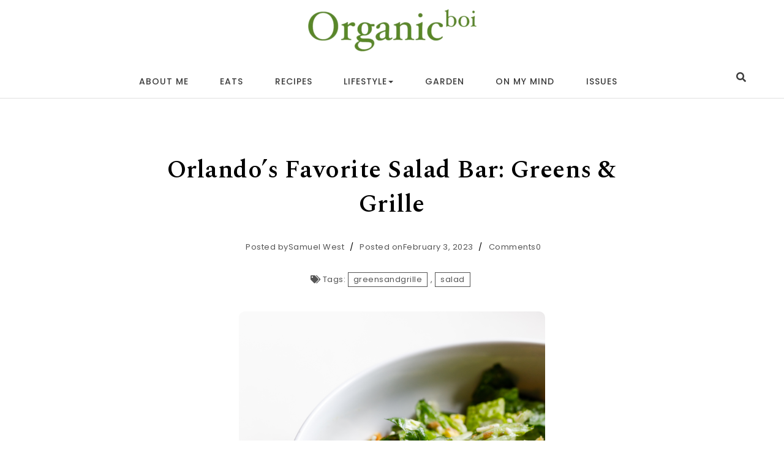

--- FILE ---
content_type: text/html; charset=UTF-8
request_url: https://organicboi.com/orlandos-favorite-salad-bar-greens-grille/
body_size: 18796
content:
<!DOCTYPE html>
<html lang="en-US">
<head>
<meta name="google-adsense-account" content="ca-pub-2093975233657855">
<meta charset="UTF-8">
<meta name="viewport" content="width=device-width, initial-scale=1">
<link rel="profile" href="http://gmpg.org/xfn/11">
<meta name='robots' content='index, follow, max-image-preview:large, max-snippet:-1, max-video-preview:-1' />
	<style>img:is([sizes="auto" i], [sizes^="auto," i]) { contain-intrinsic-size: 3000px 1500px }</style>
	
	<!-- This site is optimized with the Yoast SEO plugin v26.8 - https://yoast.com/product/yoast-seo-wordpress/ -->
	<title>Orlando&#039;s Favorite Salad Bar: Greens &amp; Grille - Organicboi</title>
	<link rel="canonical" href="https://organicboi.com/orlandos-favorite-salad-bar-greens-grille/" />
	<meta property="og:locale" content="en_US" />
	<meta property="og:type" content="article" />
	<meta property="og:title" content="Orlando&#039;s Favorite Salad Bar: Greens &amp; Grille - Organicboi" />
	<meta property="og:description" content="The absolute best salad bar in Orlando is Greens and Grille. The quality of the greens is unmatched. They have a pleasant crisp taste and are always fresh. The salad dressings and vinaigrettes are house-made, so you don&#8217;t have to worry about mass-produced junk that other salad bars may apply. Greens and Grille offers a list of delectable signature salads, but if none of their specialty salads meet your needs,&hellip;" />
	<meta property="og:url" content="https://organicboi.com/orlandos-favorite-salad-bar-greens-grille/" />
	<meta property="og:site_name" content="Organicboi" />
	<meta property="article:publisher" content="https://www.facebook.com/organicboi" />
	<meta property="article:published_time" content="2023-02-03T16:24:18+00:00" />
	<meta property="og:image" content="https://organicboi.com/wp-content/uploads/2023/02/My-project-26-e1675439115122.png" />
	<meta property="og:image:width" content="500" />
	<meta property="og:image:height" content="500" />
	<meta property="og:image:type" content="image/png" />
	<meta name="author" content="Samuel West" />
	<meta name="twitter:card" content="summary_large_image" />
	<meta name="twitter:label1" content="Written by" />
	<meta name="twitter:data1" content="Samuel West" />
	<meta name="twitter:label2" content="Est. reading time" />
	<meta name="twitter:data2" content="2 minutes" />
	<script type="application/ld+json" class="yoast-schema-graph">{"@context":"https://schema.org","@graph":[{"@type":"Article","@id":"https://organicboi.com/orlandos-favorite-salad-bar-greens-grille/#article","isPartOf":{"@id":"https://organicboi.com/orlandos-favorite-salad-bar-greens-grille/"},"author":{"name":"Samuel West","@id":"https://organicboi.com/#/schema/person/aea631b181a1f68ce5c54e522f5f4fa3"},"headline":"Orlando&#8217;s Favorite Salad Bar: Greens &#038; Grille","datePublished":"2023-02-03T16:24:18+00:00","mainEntityOfPage":{"@id":"https://organicboi.com/orlandos-favorite-salad-bar-greens-grille/"},"wordCount":334,"commentCount":0,"publisher":{"@id":"https://organicboi.com/#organization"},"image":{"@id":"https://organicboi.com/orlandos-favorite-salad-bar-greens-grille/#primaryimage"},"thumbnailUrl":"https://organicboi.com/wp-content/uploads/2023/02/My-project-26-e1675439115122.png","keywords":["greensandgrille","salad"],"articleSection":["Eats"],"inLanguage":"en-US","potentialAction":[{"@type":"CommentAction","name":"Comment","target":["https://organicboi.com/orlandos-favorite-salad-bar-greens-grille/#respond"]}]},{"@type":"WebPage","@id":"https://organicboi.com/orlandos-favorite-salad-bar-greens-grille/","url":"https://organicboi.com/orlandos-favorite-salad-bar-greens-grille/","name":"Orlando's Favorite Salad Bar: Greens & Grille - Organicboi","isPartOf":{"@id":"https://organicboi.com/#website"},"primaryImageOfPage":{"@id":"https://organicboi.com/orlandos-favorite-salad-bar-greens-grille/#primaryimage"},"image":{"@id":"https://organicboi.com/orlandos-favorite-salad-bar-greens-grille/#primaryimage"},"thumbnailUrl":"https://organicboi.com/wp-content/uploads/2023/02/My-project-26-e1675439115122.png","datePublished":"2023-02-03T16:24:18+00:00","breadcrumb":{"@id":"https://organicboi.com/orlandos-favorite-salad-bar-greens-grille/#breadcrumb"},"inLanguage":"en-US","potentialAction":[{"@type":"ReadAction","target":["https://organicboi.com/orlandos-favorite-salad-bar-greens-grille/"]}]},{"@type":"ImageObject","inLanguage":"en-US","@id":"https://organicboi.com/orlandos-favorite-salad-bar-greens-grille/#primaryimage","url":"https://organicboi.com/wp-content/uploads/2023/02/My-project-26-e1675439115122.png","contentUrl":"https://organicboi.com/wp-content/uploads/2023/02/My-project-26-e1675439115122.png","width":500,"height":500,"caption":"The Caesar Salad | Photo by Xavier Lee"},{"@type":"BreadcrumbList","@id":"https://organicboi.com/orlandos-favorite-salad-bar-greens-grille/#breadcrumb","itemListElement":[{"@type":"ListItem","position":1,"name":"Home","item":"https://organicboi.com/"},{"@type":"ListItem","position":2,"name":"Orlando&#8217;s Favorite Salad Bar: Greens &#038; Grille"}]},{"@type":"WebSite","@id":"https://organicboi.com/#website","url":"https://organicboi.com/","name":"Organicboi","description":"Orlando&#039;s Modern Wellness Culture.","publisher":{"@id":"https://organicboi.com/#organization"},"potentialAction":[{"@type":"SearchAction","target":{"@type":"EntryPoint","urlTemplate":"https://organicboi.com/?s={search_term_string}"},"query-input":{"@type":"PropertyValueSpecification","valueRequired":true,"valueName":"search_term_string"}}],"inLanguage":"en-US"},{"@type":"Organization","@id":"https://organicboi.com/#organization","name":"Organicboi Media LLC","url":"https://organicboi.com/","logo":{"@type":"ImageObject","inLanguage":"en-US","@id":"https://organicboi.com/#/schema/logo/image/","url":"https://organicboi.com/wp-content/uploads/2023/01/cropped-cropped-cropped-OBLOGO.png","contentUrl":"https://organicboi.com/wp-content/uploads/2023/01/cropped-cropped-cropped-OBLOGO.png","width":275,"height":69,"caption":"Organicboi Media LLC"},"image":{"@id":"https://organicboi.com/#/schema/logo/image/"},"sameAs":["https://www.facebook.com/organicboi","https://www.instagram.com/organic_boi/"]},{"@type":"Person","@id":"https://organicboi.com/#/schema/person/aea631b181a1f68ce5c54e522f5f4fa3","name":"Samuel West","image":{"@type":"ImageObject","inLanguage":"en-US","@id":"https://organicboi.com/#/schema/person/image/","url":"https://secure.gravatar.com/avatar/a96395ec364833dc4b68f0e26d2b90920033d712dbac0ba61cd9448c5ea7f89c?s=96&d=mm&r=g","contentUrl":"https://secure.gravatar.com/avatar/a96395ec364833dc4b68f0e26d2b90920033d712dbac0ba61cd9448c5ea7f89c?s=96&d=mm&r=g","caption":"Samuel West"},"sameAs":["https://organicboi.com","www.instagram.com/sswest29"],"url":"https://organicboi.com/author/organicboi/"}]}</script>
	<!-- / Yoast SEO plugin. -->


<link rel='dns-prefetch' href='//collect.commerce.godaddy.com' />
<link rel='dns-prefetch' href='//www.googletagmanager.com' />
<link rel='dns-prefetch' href='//fonts.googleapis.com' />
<link rel='dns-prefetch' href='//pagead2.googlesyndication.com' />
<link rel="alternate" type="application/rss+xml" title="Organicboi &raquo; Feed" href="https://organicboi.com/feed/" />
<link rel="alternate" type="application/rss+xml" title="Organicboi &raquo; Comments Feed" href="https://organicboi.com/comments/feed/" />
		<!-- This site uses the Google Analytics by MonsterInsights plugin v9.11.1 - Using Analytics tracking - https://www.monsterinsights.com/ -->
		<!-- Note: MonsterInsights is not currently configured on this site. The site owner needs to authenticate with Google Analytics in the MonsterInsights settings panel. -->
					<!-- No tracking code set -->
				<!-- / Google Analytics by MonsterInsights -->
		<script type="text/javascript">
/* <![CDATA[ */
window._wpemojiSettings = {"baseUrl":"https:\/\/s.w.org\/images\/core\/emoji\/16.0.1\/72x72\/","ext":".png","svgUrl":"https:\/\/s.w.org\/images\/core\/emoji\/16.0.1\/svg\/","svgExt":".svg","source":{"concatemoji":"https:\/\/organicboi.com\/wp-includes\/js\/wp-emoji-release.min.js?ver=6.8.3"}};
/*! This file is auto-generated */
!function(s,n){var o,i,e;function c(e){try{var t={supportTests:e,timestamp:(new Date).valueOf()};sessionStorage.setItem(o,JSON.stringify(t))}catch(e){}}function p(e,t,n){e.clearRect(0,0,e.canvas.width,e.canvas.height),e.fillText(t,0,0);var t=new Uint32Array(e.getImageData(0,0,e.canvas.width,e.canvas.height).data),a=(e.clearRect(0,0,e.canvas.width,e.canvas.height),e.fillText(n,0,0),new Uint32Array(e.getImageData(0,0,e.canvas.width,e.canvas.height).data));return t.every(function(e,t){return e===a[t]})}function u(e,t){e.clearRect(0,0,e.canvas.width,e.canvas.height),e.fillText(t,0,0);for(var n=e.getImageData(16,16,1,1),a=0;a<n.data.length;a++)if(0!==n.data[a])return!1;return!0}function f(e,t,n,a){switch(t){case"flag":return n(e,"\ud83c\udff3\ufe0f\u200d\u26a7\ufe0f","\ud83c\udff3\ufe0f\u200b\u26a7\ufe0f")?!1:!n(e,"\ud83c\udde8\ud83c\uddf6","\ud83c\udde8\u200b\ud83c\uddf6")&&!n(e,"\ud83c\udff4\udb40\udc67\udb40\udc62\udb40\udc65\udb40\udc6e\udb40\udc67\udb40\udc7f","\ud83c\udff4\u200b\udb40\udc67\u200b\udb40\udc62\u200b\udb40\udc65\u200b\udb40\udc6e\u200b\udb40\udc67\u200b\udb40\udc7f");case"emoji":return!a(e,"\ud83e\udedf")}return!1}function g(e,t,n,a){var r="undefined"!=typeof WorkerGlobalScope&&self instanceof WorkerGlobalScope?new OffscreenCanvas(300,150):s.createElement("canvas"),o=r.getContext("2d",{willReadFrequently:!0}),i=(o.textBaseline="top",o.font="600 32px Arial",{});return e.forEach(function(e){i[e]=t(o,e,n,a)}),i}function t(e){var t=s.createElement("script");t.src=e,t.defer=!0,s.head.appendChild(t)}"undefined"!=typeof Promise&&(o="wpEmojiSettingsSupports",i=["flag","emoji"],n.supports={everything:!0,everythingExceptFlag:!0},e=new Promise(function(e){s.addEventListener("DOMContentLoaded",e,{once:!0})}),new Promise(function(t){var n=function(){try{var e=JSON.parse(sessionStorage.getItem(o));if("object"==typeof e&&"number"==typeof e.timestamp&&(new Date).valueOf()<e.timestamp+604800&&"object"==typeof e.supportTests)return e.supportTests}catch(e){}return null}();if(!n){if("undefined"!=typeof Worker&&"undefined"!=typeof OffscreenCanvas&&"undefined"!=typeof URL&&URL.createObjectURL&&"undefined"!=typeof Blob)try{var e="postMessage("+g.toString()+"("+[JSON.stringify(i),f.toString(),p.toString(),u.toString()].join(",")+"));",a=new Blob([e],{type:"text/javascript"}),r=new Worker(URL.createObjectURL(a),{name:"wpTestEmojiSupports"});return void(r.onmessage=function(e){c(n=e.data),r.terminate(),t(n)})}catch(e){}c(n=g(i,f,p,u))}t(n)}).then(function(e){for(var t in e)n.supports[t]=e[t],n.supports.everything=n.supports.everything&&n.supports[t],"flag"!==t&&(n.supports.everythingExceptFlag=n.supports.everythingExceptFlag&&n.supports[t]);n.supports.everythingExceptFlag=n.supports.everythingExceptFlag&&!n.supports.flag,n.DOMReady=!1,n.readyCallback=function(){n.DOMReady=!0}}).then(function(){return e}).then(function(){var e;n.supports.everything||(n.readyCallback(),(e=n.source||{}).concatemoji?t(e.concatemoji):e.wpemoji&&e.twemoji&&(t(e.twemoji),t(e.wpemoji)))}))}((window,document),window._wpemojiSettings);
/* ]]> */
</script>
<style id='superb-addons-variable-fallbacks-inline-css' type='text/css'>
:root{--wp--preset--color--primary:#1f7cec;--wp--preset--color--primary-hover:#3993ff;--wp--preset--color--base:#fff;--wp--preset--color--featured:#0a284b;--wp--preset--color--contrast-light:#fff;--wp--preset--color--contrast-dark:#000;--wp--preset--color--mono-1:#0d3c74;--wp--preset--color--mono-2:#64748b;--wp--preset--color--mono-3:#e2e8f0;--wp--preset--color--mono-4:#f8fafc;--wp--preset--spacing--superbspacing-xxsmall:clamp(5px,1vw,10px);--wp--preset--spacing--superbspacing-xsmall:clamp(10px,2vw,20px);--wp--preset--spacing--superbspacing-small:clamp(20px,4vw,40px);--wp--preset--spacing--superbspacing-medium:clamp(30px,6vw,60px);--wp--preset--spacing--superbspacing-large:clamp(40px,8vw,80px);--wp--preset--spacing--superbspacing-xlarge:clamp(50px,10vw,100px);--wp--preset--spacing--superbspacing-xxlarge:clamp(60px,12vw,120px);--wp--preset--font-size--superbfont-tiny:clamp(10px,0.625rem + ((1vw - 3.2px) * 0.227),12px);--wp--preset--font-size--superbfont-xxsmall:clamp(12px,0.75rem + ((1vw - 3.2px) * 0.227),14px);--wp--preset--font-size--superbfont-xsmall:clamp(16px,1rem + ((1vw - 3.2px) * 1),16px);--wp--preset--font-size--superbfont-small:clamp(16px,1rem + ((1vw - 3.2px) * 0.227),18px);--wp--preset--font-size--superbfont-medium:clamp(18px,1.125rem + ((1vw - 3.2px) * 0.227),20px);--wp--preset--font-size--superbfont-large:clamp(24px,1.5rem + ((1vw - 3.2px) * 0.909),32px);--wp--preset--font-size--superbfont-xlarge:clamp(32px,2rem + ((1vw - 3.2px) * 1.818),48px);--wp--preset--font-size--superbfont-xxlarge:clamp(40px,2.5rem + ((1vw - 3.2px) * 2.727),64px)}.has-primary-color{color:var(--wp--preset--color--primary)!important}.has-primary-hover-color{color:var(--wp--preset--color--primary-hover)!important}.has-base-color{color:var(--wp--preset--color--base)!important}.has-featured-color{color:var(--wp--preset--color--featured)!important}.has-contrast-light-color{color:var(--wp--preset--color--contrast-light)!important}.has-contrast-dark-color{color:var(--wp--preset--color--contrast-dark)!important}.has-mono-1-color{color:var(--wp--preset--color--mono-1)!important}.has-mono-2-color{color:var(--wp--preset--color--mono-2)!important}.has-mono-3-color{color:var(--wp--preset--color--mono-3)!important}.has-mono-4-color{color:var(--wp--preset--color--mono-4)!important}.has-primary-background-color{background-color:var(--wp--preset--color--primary)!important}.has-primary-hover-background-color{background-color:var(--wp--preset--color--primary-hover)!important}.has-base-background-color{background-color:var(--wp--preset--color--base)!important}.has-featured-background-color{background-color:var(--wp--preset--color--featured)!important}.has-contrast-light-background-color{background-color:var(--wp--preset--color--contrast-light)!important}.has-contrast-dark-background-color{background-color:var(--wp--preset--color--contrast-dark)!important}.has-mono-1-background-color{background-color:var(--wp--preset--color--mono-1)!important}.has-mono-2-background-color{background-color:var(--wp--preset--color--mono-2)!important}.has-mono-3-background-color{background-color:var(--wp--preset--color--mono-3)!important}.has-mono-4-background-color{background-color:var(--wp--preset--color--mono-4)!important}.has-superbfont-tiny-font-size{font-size:var(--wp--preset--font-size--superbfont-tiny)!important}.has-superbfont-xxsmall-font-size{font-size:var(--wp--preset--font-size--superbfont-xxsmall)!important}.has-superbfont-xsmall-font-size{font-size:var(--wp--preset--font-size--superbfont-xsmall)!important}.has-superbfont-small-font-size{font-size:var(--wp--preset--font-size--superbfont-small)!important}.has-superbfont-medium-font-size{font-size:var(--wp--preset--font-size--superbfont-medium)!important}.has-superbfont-large-font-size{font-size:var(--wp--preset--font-size--superbfont-large)!important}.has-superbfont-xlarge-font-size{font-size:var(--wp--preset--font-size--superbfont-xlarge)!important}.has-superbfont-xxlarge-font-size{font-size:var(--wp--preset--font-size--superbfont-xxlarge)!important}
</style>
<link rel='stylesheet' id='stripe-main-styles-css' href='https://organicboi.com/wp-content/mu-plugins/vendor/godaddy/mwc-core/assets/css/stripe-settings.css' type='text/css' media='all' />
<link rel='stylesheet' id='godaddy-payments-payinperson-main-styles-css' href='https://organicboi.com/wp-content/mu-plugins/vendor/godaddy/mwc-core/assets/css/pay-in-person-method.css' type='text/css' media='all' />
<link rel='stylesheet' id='woocommerce-css-css' href='https://organicboi.com/wp-content/plugins/blogson-pro-addons-premium/assets/css/woocommerce-style.css?ver=6.8.3' type='text/css' media='all' />
<link rel='stylesheet' id='blogson-pro-addons-fonts-css' href='//fonts.googleapis.com/css?family=Spectral%3A400%2C500%2C600%2C700%7CMontserrat%3A400%2C500%2C700%2C800%7CSpectral%3A400%2C500%2C600%2C700&#038;subset=latin%2Clatin-ext&#038;ver=6.8.3' type='text/css' media='all' />
<link rel='stylesheet' id='bpa_main-css' href='https://organicboi.com/wp-content/plugins/blogson-pro-addons-premium/assets/css/main.css?ver=6.8.3' type='text/css' media='all' />
<link rel='stylesheet' id='owl-carousel-css' href='https://organicboi.com/wp-content/plugins/blogson-pro-addons-premium/assets/css/owl.carousel.css?ver=6.8.3' type='text/css' media='all' />
<link rel='stylesheet' id='owl-theme-css' href='https://organicboi.com/wp-content/plugins/blogson-pro-addons-premium/assets/css/owl.theme.default.css?ver=6.8.3' type='text/css' media='all' />
<style id='wp-emoji-styles-inline-css' type='text/css'>

	img.wp-smiley, img.emoji {
		display: inline !important;
		border: none !important;
		box-shadow: none !important;
		height: 1em !important;
		width: 1em !important;
		margin: 0 0.07em !important;
		vertical-align: -0.1em !important;
		background: none !important;
		padding: 0 !important;
	}
</style>
<link rel='stylesheet' id='wp-block-library-css' href='https://organicboi.com/wp-includes/css/dist/block-library/style.min.css?ver=6.8.3' type='text/css' media='all' />
<style id='wp-block-library-inline-css' type='text/css'>
.wp-block-group.is-style-superbaddons-card{background-color:var(--wp--preset--color--contrast-light);border-color:var(--wp--preset--color--mono-3);border-radius:10px;border-style:solid;border-width:1px;box-shadow:0 1px 2px 0 rgba(0,0,0,.05);color:var(--wp--preset--color--contrast-dark);padding:var(--wp--preset--spacing--superbspacing-small)}
</style>
<style id='classic-theme-styles-inline-css' type='text/css'>
/*! This file is auto-generated */
.wp-block-button__link{color:#fff;background-color:#32373c;border-radius:9999px;box-shadow:none;text-decoration:none;padding:calc(.667em + 2px) calc(1.333em + 2px);font-size:1.125em}.wp-block-file__button{background:#32373c;color:#fff;text-decoration:none}
</style>
<style id='superb-addons-animated-heading-style-inline-css' type='text/css'>
.superbaddons-animated-heading-block{overflow:hidden}.superbaddons-animated-heading-block .superb-animated-heading-letter{display:inline-block}

</style>
<style id='superb-addons-author-box-style-inline-css' type='text/css'>
.superbaddons-authorbox{align-items:stretch;border-radius:10px;display:flex;flex-direction:row;gap:20px;padding:40px 20px}.superbaddons-authorbox-alignment-left{justify-content:flex-start}.superbaddons-authorbox-alignment-center{align-items:center;flex-direction:column;gap:0;justify-content:center;text-align:center}.superbaddons-authorbox-alignment-right{flex-direction:row-reverse;text-align:right}.superbaddons-authorbox-left{align-items:center;display:flex;flex:1;max-width:96px}.superbaddons-authorbox-right{flex:1}.superbaddons-authorbox-avatar{border-radius:50%}.superbaddons-authorbox-authorname{color:#444;font-size:32px;font-style:normal;font-weight:800;line-height:40px}.superbaddons-authorbox-authorbio{color:#7c7c7c;font-size:14px;font-style:normal;font-weight:600;line-height:19px}.superbaddons-authorbox-authorbio,.superbaddons-authorbox-authorname{margin:0}.superbaddons-authorbox-social-wrapper{align-items:flex-start;display:flex;flex-direction:row;gap:10px}.superbaddons-authorbox-social-wrapper a{margin-top:15px}

</style>
<style id='superb-addons-ratings-style-inline-css' type='text/css'>
.superbaddongs-ratings-overall-wrapper{display:flex;flex-direction:column}.superbaddons-ratings-overall-label{font-style:normal;font-weight:700}.superbaddons-ratings-overall-rating-wrapper{align-items:center;display:flex;flex-direction:row;gap:12px}.superbaddons-ratings-overall-rating{align-items:center;display:flex;font-style:normal;font-weight:800;gap:5px;line-height:40px}.superbaddons-ratings-stars-icons{display:flex;flex-wrap:wrap;gap:8px;position:relative}.superbaddons-ratings-single-star{align-items:center;display:flex;position:relative}.superbaddons-ratings-single-percentage-star{left:0;overflow:hidden;position:absolute;top:0}.superbaddons-ratings-ratingbar-label{font-weight:700;margin:30px 0 16px}.superbaddons-ratings-ratingbar-bar{border-radius:100px;overflow:hidden;width:100%}.superbaddons-ratings-ratingbar-bar,.superbaddons-ratings-ratingbar-bar-fill{height:10px}.superbaddons-ratings-alignment-center{text-align:center}.superbaddons-ratings-alignment-center .superbaddons-ratings-overall-rating-wrapper{justify-content:center}.superbaddons-ratings-alignment-right{text-align:right}.superbaddons-ratings-alignment-right .superbaddons-ratings-overall-rating-wrapper{flex-direction:row-reverse}

</style>
<style id='superb-addons-table-of-contents-style-inline-css' type='text/css'>
.superbaddons-tableofcontents{display:flex;flex-direction:column}.superbaddons-tableofcontents-alignment-center{align-items:center;text-align:center}.superbaddons-tableofcontents-alignment-right{direction:rtl}.superbaddons-tableofcontents-boxed{border-radius:10px;padding:40px 20px}.superbaddons-tableofcontents-title{font-style:normal;font-weight:800}.superbaddons-tableofcontents-text{font-style:normal;font-weight:600}.superbaddons-tableofcontents-table ol{list-style-position:inside;margin:0;padding:0}.superbaddons-tableofcontents-table ol ol{padding-left:20px}.superbaddons-tableofcontents-alignment-center .superbaddons-tableofcontents-table ol ol{padding-left:0}.superbaddons-tableofcontents-alignment-right .superbaddons-tableofcontents-table ol ol{padding-left:0;padding-right:20px}

</style>
<style id='superb-addons-recent-posts-style-inline-css' type='text/css'>
.superbaddons-recentposts-alignment-center .superbaddons-recentposts-item-inner{flex-direction:column;justify-content:center;text-align:center}.superbaddons-recentposts-alignment-right{direction:rtl}.superbaddons-recentposts-list{list-style:none;margin:0;padding:0}.superbaddons-recentposts-list a{text-decoration:none}.superbaddons-recentposts-list a:active,.superbaddons-recentposts-list a:focus,.superbaddons-recentposts-list a:hover{color:inherit}.superbaddons-recentposts-item{margin-bottom:10px}.superbaddons-recentposts-item:last-of-type{margin-bottom:0}.superbaddons-recentposts-item-inner{align-items:center;display:flex;gap:10px}.superbaddons-recentposts-item-left,.superbaddons-recentposts-item-right{display:flex;flex-direction:column}

</style>
<style id='superb-addons-cover-image-style-inline-css' type='text/css'>
.superbaddons-coverimage-block{overflow:hidden}

</style>
<style id='superb-addons-google-maps-style-inline-css' type='text/css'>
.superbaddons-google-maps-block{overflow:hidden}

</style>
<style id='superb-addons-reveal-button-style-inline-css' type='text/css'>
.superb-addons-reveal-button{box-sizing:border-box;font-size:18px;padding-right:30px;position:relative}.superb-addons-reveal-button-element{background-color:var(--wp--preset--color--primary,#fff);border:1px solid var(--wp--preset--color--primary,#000);border-radius:5px;box-sizing:border-box;color:var(--wp--preset--color--contrast-light,#000);display:inline-block;line-height:1;margin:0;padding:15px 25px;position:relative;text-align:center;text-decoration:none;width:auto;z-index:1}.superb-addons-reveal-button.superb-addons-reveal-button-width-25{width:calc(25% - var(--wp--style--block-gap, .5em)*.75)}.superb-addons-reveal-button.superb-addons-reveal-button-width-50{width:calc(50% - var(--wp--style--block-gap, .5em)*.5)}.superb-addons-reveal-button.superb-addons-reveal-button-width-75{width:calc(75% - var(--wp--style--block-gap, .5em)*.25)}.superb-addons-reveal-button.superb-addons-reveal-button-width-100{flex-basis:100%;width:100%}.superb-has-custom-width .superb-addons-reveal-button-element{width:100%}.superb-addons-reveal-button-has-reveal .superb-addons-reveal-button-element.superb-addons-reveal-button-cta{border-bottom-right-radius:0!important;border-top-right-radius:0!important}.superb-addons-reveal-button-element.superb-addons-reveal-button-revealed{border-color:var(--wp--preset--color--primary,#000);border-style:dashed;display:inline-flex;gap:10px;margin-right:0;-webkit-user-select:all;-moz-user-select:all;user-select:all}.superb-addons-reveal-button-element.superb-addons-reveal-button-revealed,.superb-addons-reveal-button-teaser{align-items:center;background-color:var(--wp--preset--color--contrast-light,#fff);color:var(--wp--preset--color--primary,#000)}.superb-addons-reveal-button-teaser{border:1px dashed #000;border:1px dashed var(--wp--preset--color--primary,#000);border-radius:0 8px 8px 0;box-sizing:border-box;display:none;height:100%;justify-content:flex-end;padding:0 10px;position:absolute;right:0;top:0;-webkit-user-select:none;-moz-user-select:none;user-select:none;width:50%;z-index:0}.superb-addons-reveal-button-has-reveal .superb-addons-reveal-button-teaser{display:flex}.superb-addons-reveal-button .superb-has-teaser-text-color{color:var(--superb-addons-reveal-button-teaser-text)}.superb-addons-reveal-button .superb-has-teaser-background-color{background-color:var(--superb-addons-reveal-button-teaser-background)}.superb-addons-reveal-button:active,.superb-addons-reveal-button:focus,.superb-addons-reveal-button:hover{text-decoration:none}.superb-addons-reveal-button-element button{align-items:center;background:none;border:none;color:inherit;cursor:pointer;display:inline-flex;font-family:inherit;font-size:18px;font-weight:inherit;margin:0;padding:0;text-align:center;text-decoration:none;-webkit-user-select:none;-moz-user-select:none;user-select:none}

</style>
<style id='superb-addons-accordion-block-style-inline-css' type='text/css'>
.wp-block-superb-addons-accordion-block{background-color:#fff;border:1px solid #ddd;border-radius:4px;margin-bottom:1em;overflow:hidden}.wp-block-superb-addons-accordion-block.superb-accordion-is-open .superb-accordion-header{background-color:rgba(0,0,0,.05);border-bottom:1px solid rgba(0,0,0,.1)}.wp-block-superb-addons-accordion-block.superb-accordion-is-open .superb-accordion-header .superb-accordion-icon:before{transform:translate(-50%,-50%) rotate(45deg)}.wp-block-superb-addons-accordion-block.superb-accordion-is-open .superb-accordion-header .superb-accordion-icon:after{transform:translate(-50%,-50%) rotate(135deg)}.wp-block-superb-addons-accordion-block.superb-accordion-is-open .superb-accordion-content{display:block!important;height:auto}.wp-block-superb-addons-accordion-block .superb-accordion-header{align-items:center;background-color:rgba(0,0,0,.03);border-bottom:0 solid transparent;cursor:pointer;display:flex;justify-content:space-between;padding:15px;padding:var(--wp--preset--spacing--superbspacing-xsmall,15px);position:relative;transition:background-color .2s ease,border-bottom .2s ease}.wp-block-superb-addons-accordion-block .superb-accordion-header:hover{background-color:rgba(0,0,0,.05)}.wp-block-superb-addons-accordion-block .superb-accordion-title{flex-grow:1;font-size:1.1em;font-weight:500;margin:0}.wp-block-superb-addons-accordion-block .superb-accordion-icon{flex-shrink:0;height:24px;margin-left:10px;position:relative;width:24px}.wp-block-superb-addons-accordion-block .superb-accordion-icon:after,.wp-block-superb-addons-accordion-block .superb-accordion-icon:before{background-color:currentColor;content:"";height:2px;left:50%;position:absolute;top:50%;transition:transform .3s ease;width:12px}.wp-block-superb-addons-accordion-block .superb-accordion-icon:before{transform:translate(-50%,-50%)}.wp-block-superb-addons-accordion-block .superb-accordion-icon:after{transform:translate(-50%,-50%) rotate(90deg)}.wp-block-superb-addons-accordion-block .superb-accordion-content{height:0;overflow:hidden;padding:0;transition:height .3s ease-in-out}.wp-block-superb-addons-accordion-block .superb-accordion-content .superb-accordion-content-wrapper{padding:15px;padding:var(--wp--preset--spacing--superbspacing-xsmall,15px)}

</style>
<link rel='stylesheet' id='coblocks-frontend-css' href='https://organicboi.com/wp-content/plugins/coblocks/dist/style-coblocks-1.css?ver=3.1.16' type='text/css' media='all' />
<link rel='stylesheet' id='coblocks-extensions-css' href='https://organicboi.com/wp-content/plugins/coblocks/dist/style-coblocks-extensions.css?ver=3.1.16' type='text/css' media='all' />
<link rel='stylesheet' id='coblocks-animation-css' href='https://organicboi.com/wp-content/plugins/coblocks/dist/style-coblocks-animation.css?ver=2677611078ee87eb3b1c' type='text/css' media='all' />
<style id='global-styles-inline-css' type='text/css'>
:root{--wp--preset--aspect-ratio--square: 1;--wp--preset--aspect-ratio--4-3: 4/3;--wp--preset--aspect-ratio--3-4: 3/4;--wp--preset--aspect-ratio--3-2: 3/2;--wp--preset--aspect-ratio--2-3: 2/3;--wp--preset--aspect-ratio--16-9: 16/9;--wp--preset--aspect-ratio--9-16: 9/16;--wp--preset--color--black: #000000;--wp--preset--color--cyan-bluish-gray: #abb8c3;--wp--preset--color--white: #ffffff;--wp--preset--color--pale-pink: #f78da7;--wp--preset--color--vivid-red: #cf2e2e;--wp--preset--color--luminous-vivid-orange: #ff6900;--wp--preset--color--luminous-vivid-amber: #fcb900;--wp--preset--color--light-green-cyan: #7bdcb5;--wp--preset--color--vivid-green-cyan: #00d084;--wp--preset--color--pale-cyan-blue: #8ed1fc;--wp--preset--color--vivid-cyan-blue: #0693e3;--wp--preset--color--vivid-purple: #9b51e0;--wp--preset--gradient--vivid-cyan-blue-to-vivid-purple: linear-gradient(135deg,rgba(6,147,227,1) 0%,rgb(155,81,224) 100%);--wp--preset--gradient--light-green-cyan-to-vivid-green-cyan: linear-gradient(135deg,rgb(122,220,180) 0%,rgb(0,208,130) 100%);--wp--preset--gradient--luminous-vivid-amber-to-luminous-vivid-orange: linear-gradient(135deg,rgba(252,185,0,1) 0%,rgba(255,105,0,1) 100%);--wp--preset--gradient--luminous-vivid-orange-to-vivid-red: linear-gradient(135deg,rgba(255,105,0,1) 0%,rgb(207,46,46) 100%);--wp--preset--gradient--very-light-gray-to-cyan-bluish-gray: linear-gradient(135deg,rgb(238,238,238) 0%,rgb(169,184,195) 100%);--wp--preset--gradient--cool-to-warm-spectrum: linear-gradient(135deg,rgb(74,234,220) 0%,rgb(151,120,209) 20%,rgb(207,42,186) 40%,rgb(238,44,130) 60%,rgb(251,105,98) 80%,rgb(254,248,76) 100%);--wp--preset--gradient--blush-light-purple: linear-gradient(135deg,rgb(255,206,236) 0%,rgb(152,150,240) 100%);--wp--preset--gradient--blush-bordeaux: linear-gradient(135deg,rgb(254,205,165) 0%,rgb(254,45,45) 50%,rgb(107,0,62) 100%);--wp--preset--gradient--luminous-dusk: linear-gradient(135deg,rgb(255,203,112) 0%,rgb(199,81,192) 50%,rgb(65,88,208) 100%);--wp--preset--gradient--pale-ocean: linear-gradient(135deg,rgb(255,245,203) 0%,rgb(182,227,212) 50%,rgb(51,167,181) 100%);--wp--preset--gradient--electric-grass: linear-gradient(135deg,rgb(202,248,128) 0%,rgb(113,206,126) 100%);--wp--preset--gradient--midnight: linear-gradient(135deg,rgb(2,3,129) 0%,rgb(40,116,252) 100%);--wp--preset--font-size--small: 13px;--wp--preset--font-size--medium: 20px;--wp--preset--font-size--large: 36px;--wp--preset--font-size--x-large: 42px;--wp--preset--font-family--rampartone: RampartOne;--wp--preset--spacing--20: 0.44rem;--wp--preset--spacing--30: 0.67rem;--wp--preset--spacing--40: 1rem;--wp--preset--spacing--50: 1.5rem;--wp--preset--spacing--60: 2.25rem;--wp--preset--spacing--70: 3.38rem;--wp--preset--spacing--80: 5.06rem;--wp--preset--shadow--natural: 6px 6px 9px rgba(0, 0, 0, 0.2);--wp--preset--shadow--deep: 12px 12px 50px rgba(0, 0, 0, 0.4);--wp--preset--shadow--sharp: 6px 6px 0px rgba(0, 0, 0, 0.2);--wp--preset--shadow--outlined: 6px 6px 0px -3px rgba(255, 255, 255, 1), 6px 6px rgba(0, 0, 0, 1);--wp--preset--shadow--crisp: 6px 6px 0px rgba(0, 0, 0, 1);}:where(.is-layout-flex){gap: 0.5em;}:where(.is-layout-grid){gap: 0.5em;}body .is-layout-flex{display: flex;}.is-layout-flex{flex-wrap: wrap;align-items: center;}.is-layout-flex > :is(*, div){margin: 0;}body .is-layout-grid{display: grid;}.is-layout-grid > :is(*, div){margin: 0;}:where(.wp-block-columns.is-layout-flex){gap: 2em;}:where(.wp-block-columns.is-layout-grid){gap: 2em;}:where(.wp-block-post-template.is-layout-flex){gap: 1.25em;}:where(.wp-block-post-template.is-layout-grid){gap: 1.25em;}.has-black-color{color: var(--wp--preset--color--black) !important;}.has-cyan-bluish-gray-color{color: var(--wp--preset--color--cyan-bluish-gray) !important;}.has-white-color{color: var(--wp--preset--color--white) !important;}.has-pale-pink-color{color: var(--wp--preset--color--pale-pink) !important;}.has-vivid-red-color{color: var(--wp--preset--color--vivid-red) !important;}.has-luminous-vivid-orange-color{color: var(--wp--preset--color--luminous-vivid-orange) !important;}.has-luminous-vivid-amber-color{color: var(--wp--preset--color--luminous-vivid-amber) !important;}.has-light-green-cyan-color{color: var(--wp--preset--color--light-green-cyan) !important;}.has-vivid-green-cyan-color{color: var(--wp--preset--color--vivid-green-cyan) !important;}.has-pale-cyan-blue-color{color: var(--wp--preset--color--pale-cyan-blue) !important;}.has-vivid-cyan-blue-color{color: var(--wp--preset--color--vivid-cyan-blue) !important;}.has-vivid-purple-color{color: var(--wp--preset--color--vivid-purple) !important;}.has-black-background-color{background-color: var(--wp--preset--color--black) !important;}.has-cyan-bluish-gray-background-color{background-color: var(--wp--preset--color--cyan-bluish-gray) !important;}.has-white-background-color{background-color: var(--wp--preset--color--white) !important;}.has-pale-pink-background-color{background-color: var(--wp--preset--color--pale-pink) !important;}.has-vivid-red-background-color{background-color: var(--wp--preset--color--vivid-red) !important;}.has-luminous-vivid-orange-background-color{background-color: var(--wp--preset--color--luminous-vivid-orange) !important;}.has-luminous-vivid-amber-background-color{background-color: var(--wp--preset--color--luminous-vivid-amber) !important;}.has-light-green-cyan-background-color{background-color: var(--wp--preset--color--light-green-cyan) !important;}.has-vivid-green-cyan-background-color{background-color: var(--wp--preset--color--vivid-green-cyan) !important;}.has-pale-cyan-blue-background-color{background-color: var(--wp--preset--color--pale-cyan-blue) !important;}.has-vivid-cyan-blue-background-color{background-color: var(--wp--preset--color--vivid-cyan-blue) !important;}.has-vivid-purple-background-color{background-color: var(--wp--preset--color--vivid-purple) !important;}.has-black-border-color{border-color: var(--wp--preset--color--black) !important;}.has-cyan-bluish-gray-border-color{border-color: var(--wp--preset--color--cyan-bluish-gray) !important;}.has-white-border-color{border-color: var(--wp--preset--color--white) !important;}.has-pale-pink-border-color{border-color: var(--wp--preset--color--pale-pink) !important;}.has-vivid-red-border-color{border-color: var(--wp--preset--color--vivid-red) !important;}.has-luminous-vivid-orange-border-color{border-color: var(--wp--preset--color--luminous-vivid-orange) !important;}.has-luminous-vivid-amber-border-color{border-color: var(--wp--preset--color--luminous-vivid-amber) !important;}.has-light-green-cyan-border-color{border-color: var(--wp--preset--color--light-green-cyan) !important;}.has-vivid-green-cyan-border-color{border-color: var(--wp--preset--color--vivid-green-cyan) !important;}.has-pale-cyan-blue-border-color{border-color: var(--wp--preset--color--pale-cyan-blue) !important;}.has-vivid-cyan-blue-border-color{border-color: var(--wp--preset--color--vivid-cyan-blue) !important;}.has-vivid-purple-border-color{border-color: var(--wp--preset--color--vivid-purple) !important;}.has-vivid-cyan-blue-to-vivid-purple-gradient-background{background: var(--wp--preset--gradient--vivid-cyan-blue-to-vivid-purple) !important;}.has-light-green-cyan-to-vivid-green-cyan-gradient-background{background: var(--wp--preset--gradient--light-green-cyan-to-vivid-green-cyan) !important;}.has-luminous-vivid-amber-to-luminous-vivid-orange-gradient-background{background: var(--wp--preset--gradient--luminous-vivid-amber-to-luminous-vivid-orange) !important;}.has-luminous-vivid-orange-to-vivid-red-gradient-background{background: var(--wp--preset--gradient--luminous-vivid-orange-to-vivid-red) !important;}.has-very-light-gray-to-cyan-bluish-gray-gradient-background{background: var(--wp--preset--gradient--very-light-gray-to-cyan-bluish-gray) !important;}.has-cool-to-warm-spectrum-gradient-background{background: var(--wp--preset--gradient--cool-to-warm-spectrum) !important;}.has-blush-light-purple-gradient-background{background: var(--wp--preset--gradient--blush-light-purple) !important;}.has-blush-bordeaux-gradient-background{background: var(--wp--preset--gradient--blush-bordeaux) !important;}.has-luminous-dusk-gradient-background{background: var(--wp--preset--gradient--luminous-dusk) !important;}.has-pale-ocean-gradient-background{background: var(--wp--preset--gradient--pale-ocean) !important;}.has-electric-grass-gradient-background{background: var(--wp--preset--gradient--electric-grass) !important;}.has-midnight-gradient-background{background: var(--wp--preset--gradient--midnight) !important;}.has-small-font-size{font-size: var(--wp--preset--font-size--small) !important;}.has-medium-font-size{font-size: var(--wp--preset--font-size--medium) !important;}.has-large-font-size{font-size: var(--wp--preset--font-size--large) !important;}.has-x-large-font-size{font-size: var(--wp--preset--font-size--x-large) !important;}.has-rampartone-font-family{font-family: var(--wp--preset--font-family--rampartone) !important;}
:where(.wp-block-post-template.is-layout-flex){gap: 1.25em;}:where(.wp-block-post-template.is-layout-grid){gap: 1.25em;}
:where(.wp-block-columns.is-layout-flex){gap: 2em;}:where(.wp-block-columns.is-layout-grid){gap: 2em;}
:root :where(.wp-block-pullquote){font-size: 1.5em;line-height: 1.6;}
</style>
<link rel='stylesheet' id='pb_animate-css' href='https://organicboi.com/wp-content/plugins/ays-popup-box/public/css/animate.css?ver=6.1.2' type='text/css' media='all' />
<link rel='stylesheet' id='superb-addons-patterns-css' href='https://organicboi.com/wp-content/plugins/superb-blocks/assets/css/patterns.min.css?ver=3.7.0' type='text/css' media='all' />
<link rel='stylesheet' id='superb-addons-enhancements-css' href='https://organicboi.com/wp-content/plugins/superb-blocks/assets/css/enhancements.min.css?ver=3.7.0' type='text/css' media='all' />
<link rel='stylesheet' id='woocommerce-layout-css' href='https://organicboi.com/wp-content/plugins/woocommerce/assets/css/woocommerce-layout.css?ver=10.4.3' type='text/css' media='all' />
<link rel='stylesheet' id='woocommerce-smallscreen-css' href='https://organicboi.com/wp-content/plugins/woocommerce/assets/css/woocommerce-smallscreen.css?ver=10.4.3' type='text/css' media='only screen and (max-width: 768px)' />
<link rel='stylesheet' id='woocommerce-general-css' href='https://organicboi.com/wp-content/plugins/woocommerce/assets/css/woocommerce.css?ver=10.4.3' type='text/css' media='all' />
<style id='woocommerce-inline-inline-css' type='text/css'>
.woocommerce form .form-row .required { visibility: visible; }
</style>
<link rel='stylesheet' id='wp-components-css' href='https://organicboi.com/wp-includes/css/dist/components/style.min.css?ver=6.8.3' type='text/css' media='all' />
<link rel='stylesheet' id='godaddy-styles-css' href='https://organicboi.com/wp-content/mu-plugins/vendor/wpex/godaddy-launch/includes/Dependencies/GoDaddy/Styles/build/latest.css?ver=2.0.2' type='text/css' media='all' />
<link rel='stylesheet' id='bootstrap-css' href='https://organicboi.com/wp-content/themes/blogson/css/bootstrap.css?ver=3.3.7' type='text/css' media='all' />
<link rel='stylesheet' id='blogson-style-css' href='https://organicboi.com/wp-content/themes/blogson/style.css?ver=1.2' type='text/css' media='all' />
<link rel='stylesheet' id='blogson-blocks-frontend-css' href='https://organicboi.com/wp-content/themes/blogson/css/blocks-frontend.css?ver=1.2' type='text/css' media='all' />
<link rel='stylesheet' id='fontawesome-css' href='https://organicboi.com/wp-content/themes/blogson/css/fontawesome.css?ver=5.10.1' type='text/css' media='all' />
<link rel='stylesheet' id='m-customscrollbar-css' href='https://organicboi.com/wp-content/themes/blogson/css/jquery.mCustomScrollbar.css?ver=3.1.5' type='text/css' media='all' />
<link rel='stylesheet' id='animate-css' href='https://organicboi.com/wp-content/themes/blogson/css/animate.css?ver=3.7.2' type='text/css' media='all' />
<link rel='stylesheet' id='poppins-google-font-css' href='https://fonts.googleapis.com/css?family=Poppins%3A300%2C400%2C500%2C700&#038;display=swap&#038;ver=1.0' type='text/css' media='all' />
<link rel='stylesheet' id='spectral-google-font-css' href='https://fonts.googleapis.com/css?family=Spectral%3A400%2C700&#038;display=swap&#038;ver=1.0' type='text/css' media='all' />
<link rel='stylesheet' id='mwc-payments-payment-form-css' href='https://organicboi.com/wp-content/mu-plugins/vendor/godaddy/mwc-core/assets/css/payment-form.css' type='text/css' media='all' />
<script type="text/javascript" src="https://organicboi.com/wp-includes/js/jquery/jquery.min.js?ver=3.7.1" id="jquery-core-js"></script>
<script type="text/javascript" src="https://organicboi.com/wp-includes/js/jquery/jquery-migrate.min.js?ver=3.4.1" id="jquery-migrate-js"></script>
<script type="text/javascript" id="ays-pb-js-extra">
/* <![CDATA[ */
var pbLocalizeObj = {"ajax":"https:\/\/organicboi.com\/wp-admin\/admin-ajax.php","seconds":"seconds","thisWillClose":"This will close in","icons":{"close_icon":"<svg class=\"ays_pb_material_close_icon\" xmlns=\"https:\/\/www.w3.org\/2000\/svg\" height=\"36px\" viewBox=\"0 0 24 24\" width=\"36px\" fill=\"#000000\" alt=\"Pop-up Close\"><path d=\"M0 0h24v24H0z\" fill=\"none\"\/><path d=\"M19 6.41L17.59 5 12 10.59 6.41 5 5 6.41 10.59 12 5 17.59 6.41 19 12 13.41 17.59 19 19 17.59 13.41 12z\"\/><\/svg>","close_circle_icon":"<svg class=\"ays_pb_material_close_circle_icon\" xmlns=\"https:\/\/www.w3.org\/2000\/svg\" height=\"24\" viewBox=\"0 0 24 24\" width=\"36\" alt=\"Pop-up Close\"><path d=\"M0 0h24v24H0z\" fill=\"none\"\/><path d=\"M12 2C6.47 2 2 6.47 2 12s4.47 10 10 10 10-4.47 10-10S17.53 2 12 2zm5 13.59L15.59 17 12 13.41 8.41 17 7 15.59 10.59 12 7 8.41 8.41 7 12 10.59 15.59 7 17 8.41 13.41 12 17 15.59z\"\/><\/svg>","volume_up_icon":"<svg class=\"ays_pb_fa_volume\" xmlns=\"https:\/\/www.w3.org\/2000\/svg\" height=\"24\" viewBox=\"0 0 24 24\" width=\"36\"><path d=\"M0 0h24v24H0z\" fill=\"none\"\/><path d=\"M3 9v6h4l5 5V4L7 9H3zm13.5 3c0-1.77-1.02-3.29-2.5-4.03v8.05c1.48-.73 2.5-2.25 2.5-4.02zM14 3.23v2.06c2.89.86 5 3.54 5 6.71s-2.11 5.85-5 6.71v2.06c4.01-.91 7-4.49 7-8.77s-2.99-7.86-7-8.77z\"\/><\/svg>","volume_mute_icon":"<svg xmlns=\"https:\/\/www.w3.org\/2000\/svg\" height=\"24\" viewBox=\"0 0 24 24\" width=\"24\"><path d=\"M0 0h24v24H0z\" fill=\"none\"\/><path d=\"M7 9v6h4l5 5V4l-5 5H7z\"\/><\/svg>"}};
/* ]]> */
</script>
<script type="text/javascript" src="https://organicboi.com/wp-content/plugins/ays-popup-box/public/js/ays-pb-public.js?ver=6.1.2" id="ays-pb-js"></script>
<script type="text/javascript" src="https://organicboi.com/wp-content/plugins/woocommerce/assets/js/jquery-blockui/jquery.blockUI.min.js?ver=2.7.0-wc.10.4.3" id="wc-jquery-blockui-js" data-wp-strategy="defer"></script>
<script type="text/javascript" id="wc-add-to-cart-js-extra">
/* <![CDATA[ */
var wc_add_to_cart_params = {"ajax_url":"\/wp-admin\/admin-ajax.php","wc_ajax_url":"\/?wc-ajax=%%endpoint%%","i18n_view_cart":"View cart","cart_url":"https:\/\/organicboi.com\/my-cart\/","is_cart":"","cart_redirect_after_add":"yes"};
/* ]]> */
</script>
<script type="text/javascript" src="https://organicboi.com/wp-content/plugins/woocommerce/assets/js/frontend/add-to-cart.min.js?ver=10.4.3" id="wc-add-to-cart-js" defer="defer" data-wp-strategy="defer"></script>
<script type="text/javascript" src="https://organicboi.com/wp-content/plugins/woocommerce/assets/js/js-cookie/js.cookie.min.js?ver=2.1.4-wc.10.4.3" id="wc-js-cookie-js" data-wp-strategy="defer"></script>
<script type="text/javascript" id="WCPAY_ASSETS-js-extra">
/* <![CDATA[ */
var wcpayAssets = {"url":"https:\/\/organicboi.com\/wp-content\/plugins\/woocommerce-payments\/dist\/"};
/* ]]> */
</script>
<!--[if lt IE 9]>
<script type="text/javascript" src="https://organicboi.com/wp-content/themes/blogson/js/html5shiv.js?ver=3.7.3" id="html5shiv-js"></script>
<![endif]-->
<!--[if lt IE 9]>
<script type="text/javascript" src="https://organicboi.com/wp-content/themes/blogson/js/respond.js?ver=6.8.3" id="respond-js"></script>
<![endif]-->
<script type="text/javascript" src="https://collect.commerce.godaddy.com/sdk.js" id="poynt-collect-sdk-js"></script>
<script type="text/javascript" id="mwc-payments-poynt-payment-form-js-extra">
/* <![CDATA[ */
var poyntPaymentFormI18n = {"errorMessages":{"genericError":"An error occurred, please try again or try an alternate form of payment.","missingCardDetails":"Missing card details.","missingBillingDetails":"Missing billing details."}};
/* ]]> */
</script>
<script type="text/javascript" src="https://organicboi.com/wp-content/mu-plugins/vendor/godaddy/mwc-core/assets/js/payments/frontend/poynt.js" id="mwc-payments-poynt-payment-form-js"></script>

<!-- Google tag (gtag.js) snippet added by Site Kit -->
<!-- Google Analytics snippet added by Site Kit -->
<script type="text/javascript" src="https://www.googletagmanager.com/gtag/js?id=GT-P8QTFWBQ" id="google_gtagjs-js" async></script>
<script type="text/javascript" id="google_gtagjs-js-after">
/* <![CDATA[ */
window.dataLayer = window.dataLayer || [];function gtag(){dataLayer.push(arguments);}
gtag("set","linker",{"domains":["organicboi.com"]});
gtag("js", new Date());
gtag("set", "developer_id.dZTNiMT", true);
gtag("config", "GT-P8QTFWBQ");
 window._googlesitekit = window._googlesitekit || {}; window._googlesitekit.throttledEvents = []; window._googlesitekit.gtagEvent = (name, data) => { var key = JSON.stringify( { name, data } ); if ( !! window._googlesitekit.throttledEvents[ key ] ) { return; } window._googlesitekit.throttledEvents[ key ] = true; setTimeout( () => { delete window._googlesitekit.throttledEvents[ key ]; }, 5 ); gtag( "event", name, { ...data, event_source: "site-kit" } ); }; 
/* ]]> */
</script>
<link rel="https://api.w.org/" href="https://organicboi.com/wp-json/" /><link rel="alternate" title="JSON" type="application/json" href="https://organicboi.com/wp-json/wp/v2/posts/91" /><link rel="EditURI" type="application/rsd+xml" title="RSD" href="https://organicboi.com/xmlrpc.php?rsd" />
<link rel='shortlink' href='https://organicboi.com/?p=91' />
<link rel="alternate" title="oEmbed (JSON)" type="application/json+oembed" href="https://organicboi.com/wp-json/oembed/1.0/embed?url=https%3A%2F%2Forganicboi.com%2Forlandos-favorite-salad-bar-greens-grille%2F" />
<link rel="alternate" title="oEmbed (XML)" type="text/xml+oembed" href="https://organicboi.com/wp-json/oembed/1.0/embed?url=https%3A%2F%2Forganicboi.com%2Forlandos-favorite-salad-bar-greens-grille%2F&#038;format=xml" />
<style></style><meta name="generator" content="Site Kit by Google 1.170.0" />  		<style type="text/css" id="blogson-dynamic-style">
    		 a{color:#555;text-decoration:none;transition:all 0.3s ease-in-out}a:hover,a:focus{color:#000;text-decoration:none;transition:all 0.3s ease-in-out}h1,h2,h3,h4,h5,h6{color:#000}.pagination .nav-links .current{background:#000 !important}.top-menu .navigation > li > a:hover{color:#000}form.wpcf7-form input, form.wpcf7-form textarea, form.wpcf7-form radio, form.wpcf7-form checkbox{border:1px solid #d0d0d0;color:#555}form.wpcf7-form input::placeholder, form.wpcf7-form textarea::placeholder{color:#555}form.wpcf7-form input[type="submit"]{color:#fff}form.wpcf7-form label{color:#555}button.navbar-toggle, button.navbar-toggle:hover{background:none !important;box-shadow:none}.menu-social li a{color:#555}.menu-social li a:hover{color:#000}aside h4.widget-title:hover{color:inherit}.single h1.entry-title a, .cat-item a, .latest-posts-area-content a{color:#555;transition:all 0.3s ease-in-out}.cat-item a:hover, .latest-posts-area-content a:hover, .layout-1-area-content .title h3 a:hover{color:#000;transition:all 0.3s ease-in-out}.blog.single-no-sidebar article{width:49%}.single article .title, .single article .content, .single article #comments{width:65%;margin:0 auto}.container{width:95%;margin:0 auto}h1.site-title, p.site-description{display:none}.home.elementor-page.both-sidebars .container{width:90%;margin:0 auto}.home.elementor-page.both-sidebars .elementor-section.elementor-section-boxed>.elementor-container{width:90% !important;max-width:90% !important}  		</style>
	 
        <link rel="dns-prefetch" href="https://fonts.gstatic.com"> 
        <link rel="preconnect" href="https://fonts.gstatic.com" crossorigin="anonymous">
    	<noscript><style>.woocommerce-product-gallery{ opacity: 1 !important; }</style></noscript>
	
<!-- Google AdSense meta tags added by Site Kit -->
<meta name="google-adsense-platform-account" content="ca-host-pub-2644536267352236">
<meta name="google-adsense-platform-domain" content="sitekit.withgoogle.com">
<!-- End Google AdSense meta tags added by Site Kit -->

<!-- Google AdSense snippet added by Site Kit -->
<script type="text/javascript" async="async" src="https://pagead2.googlesyndication.com/pagead/js/adsbygoogle.js?client=ca-pub-2093975233657855&amp;host=ca-host-pub-2644536267352236" crossorigin="anonymous"></script>

<!-- End Google AdSense snippet added by Site Kit -->
        <style type="text/css" id="blogson-pro-addons-dynamic-style">
             body, html, .single .content p, article .meta-item, .comment-content p, .archive article .meta .meta-item, .searchpage .entry-footer .cat-links, .searchpage .entry-footer .comments-link, .searchpage .entry-footer .tags-links, .woocommerce table.shop_table{font-family:;font-weight:400;font-size:13px}.top-menu .navigation > li > a{font-family:;font-weight:500;font-size:14px}.top-menu .navigation > li > ul > li > a, .top-menu .navigation > li > ul > li > ul > li > a{font-family:;font-size:13px}h1, h2, h3, h4, h5, h6{font-family:;font-weight:700}.logo h1.site-title, .logo p.site-title{font-family:!important;font-weight:400 !important}h1:not(.logo h1.site-title){font-size:34px}h2{font-size:30px}h3{font-size:22px}h4{font-size:20px}h5{font-size:18px}h6{font-size:14px}article .read-more a, button, html input[type="button"], input[type="reset"], input[type="submit"]{font-size:14px}.woocommerce ul.products li.product .woocommerce-loop-category__title, .woocommerce ul.products li.product .woocommerce-loop-product__title, .woocommerce ul.products li.product h3{font-size:14px !important}.owl-dots button, .owl-nav button{background:none !important}.footer-widgets-wrapper .widget-column{margin-bottom:0}.blog article{width:49%}.carousel-indicators a{color:#fbfbfb !important;font-size:20px;padding:0 10px}.carousel-indicators a:hover{color:#969696 !important}.full-width-trending-slider .carousel-indicators a{font-size:15px !important;padding:0 3px !important}@media only screen and (max-width:991px){.both-sidebars .container .col-left{padding:0}}@media only screen and (max-width:991px){footer#footer{padding-top:0 !important}}a:not(.slider-full-width-wrapper.elementor a):not(.full-width-posts-slider.elementor .carousel-indicators a):not(.posts-carousel .content a):not(.latest-posts-wrapper.elementor article a):not(.section-recent-comments a):not(.section-top-categories a):not(.latest-posts .content a), .cat-item a{color:#555}#wpadminbar a{color:inherit !important}a:hover:not(.slider-full-width-wrapper.elementor a:hover):not(.full-width-posts-slider.elementor .carousel-indicators a:hover):not(.posts-carousel .content a:hover):not(.latest-posts-wrapper.elementor article a:hover):not(.section-recent-comments a:hover):not(.section-top-categories a:hover):not(.latest-posts .content a:hover), a:hover, .cat-item a:hover{color:#000 !important}p.site-title a, h1.site-title a{color:#000 !important}p.site-description{color:#000}.top-menu .navigation > li > a, .search-btn{color:#3c3c3c !important}.top-menu .navigation > li > a:before{background:none !important}.top-menu .navigation > li > ul > li > a, .top-menu .navigation > li > ul > li > ul > li > a{background:#fff;color:#3c3c3c !important}.top-menu .navigation > li > ul > li:hover > a, .top-menu .navigation > li > ul > li > ul > li:hover > a, .dropdown-menu > li > a:focus{background:#fff}.top-menu .navigation > li > a:hover{color:#000 !important}.search-btn:hover, .top-menu .navigation .search-btn:hover{background:#000000 !important;color:#fff !important}.blog-post .meta, .meta-item i{color:#abaaaa !important}.single h1.entry-title{color:#000}.single .blog-post .meta, .meta-item i{color:#555 !important}.single .blog-post .post-tags{color:#555}.single .post-tags a{border:1px solid #555 !important;background:#fff;color:#555 !important}.single ul.post-categories li a{background:#efefef;color:#555 !important}.single .post-tags a:hover{background:#d4d1d1 !important}.blog aside h2, aside h2, h2.widget-title, h2.section-title, .blog h2.widget-title, .search h2.widget-title, .archive h2.widget-title, .single h2.widget-title{color:#555}footer#footer{padding-top:70px;color:#555;background:#fff !important}footer h4.widget-title, footer h4.section-title, footer caption{color:#000 !important}footer .social-icons-wrapper .social-icons-lists ul li a::before{color:#555 !important}footer .social-icons-wrapper .social-icons-lists ul li a:hover::before{color:#fff !important}footer .section{margin-bottom:70px}footer#footer .footer-widgets-wrapper li a, footer#footer .footer-widgets-wrapper a, .copyrights a{color:#555 !important}footer#footer .footer-widgets-wrapper li a:hover, .copyrights a:hover{color:#000 !important}.footer-menu-wrapper ul.navigation > li > a{color:#000 !important}.footer-menu-wrapper ul.navigation > li > ul li a{color:#555 !important}.footer-menu-wrapper ul.navigation > li > ul li:hover a{color:#000 !important}.footer-widgets-wrapper li a{border-bottom:1px solid #000 !important}.btntoTop{border:1px solid #555}.btntoTop:before{color:#555}.btntoTop.active:hover{background:#000000;border:1px solid #000000}.btntoTop.active:hover:before{color:#555}.archive article .meta{background:#f9f9f9}.archive article .meta a{color:#000 !important}.archive .blog-post .meta, .archive .blog-post .meta-item i{color:#555 !important}button, html input[type="button"], input[type="reset"], input[type="submit"]{background:#000;border:1px solid #000;color:#fff !important}.searchpage .entry-footer .cat-links, .searchpage .entry-footer .comments-link, .searchpage .entry-footer .tags-links{background:#000;border:1px solid #000;color:#fff !important}.searchpage .entry-footer span.comments-link a, .searchpage .entry-footer span.cat-links a, .searchpage .entry-footer span.tags-links a{color:#fff !important}article .read-more a:hover, button:hover, html input[type="button"]:hover, input[type="reset"]:hover, input[type="submit"]:hover{background:#000}.woocommerce ul.products li.product .button, .woocommerce #respond input#submit, .woocommerce a.button, .woocommerce button.button, .woocommerce input.button, .woocommerce button.button.alt, .woocommerce div.product form.cart .button, .woocommerce #respond input#submit.alt, .woocommerce a.button.alt, .woocommerce button.button.alt, .woocommerce input.button.alt{background:#000 !important;border:1px solid #000;color:#fff !important}.woocommerce ul.products li.product .button:hover, .woocommerce #respond input#submit:hover, .woocommerce a.button:hover, .woocommerce button.button:hover, .woocommerce input.button:hover, .woocommerce button.button.alt:hover, .woocommerce div.product form.cart .button:hover, .woocommerce #respond input#submit.alt:hover, .woocommerce a.button.alt:hover, .woocommerce button.button.alt:hover, .woocommerce input.button.alt:hover{background:#000 !important;border:1px solid #000}.hd-bar .side-menu ul li a{color:#fff !important}.hd-bar-closer button, .overlay .search-closebtn:hover{border:none !important}.slider-full-width-wrapper.customizer .overlay-inner .content h2 a{color:#fff !important}.slider-full-width-wrapper.customizer .overlay-inner .content .category a{color:#fff !important}.select2-container--default .select2-selection--single{background:transparent !important;border:1px solid #d0d0d0 !important;border-radius:0 !important}.highlight-area-content .title h2 a{color:#fff !important}.breadcrumb-wrapper{text-align:left}        </style>
    	<!-- Fonts Plugin CSS - https://fontsplugin.com/ -->
	<style>
		@font-face {font-family:'rampartone';src:url('https://organicboi.com/wp-content/uploads/2026/01/RampartOne-Regular.ttf') format('truetype');}	</style>
	<!-- Fonts Plugin CSS -->
		
</head>

<body class="wp-singular post-template-default single single-post postid-91 single-format-standard wp-custom-logo wp-theme-blogson at-sticky-sidebar theme-blogson woocommerce-no-js single-no-sidebar">
		    <!-- Header Styles -->
    
<header id="page-inner" class="elementor-menu-anchor theme-menu-wrapper full-width-menu style1 page" role="banner">
	<a class="skip-link screen-reader-text" href="#main">Skip to content</a>	<div id="header-main" class="header-wrapper">
		<div class="logo">
			<div class="container">
       			<a href="https://organicboi.com/" class="custom-logo-link" rel="home"><img width="275" height="69" src="https://organicboi.com/wp-content/uploads/2023/01/cropped-cropped-cropped-OBLOGO.png" class="custom-logo" alt="Organicboi" decoding="async" /></a>                                								<p class="screen-reader-text">
							        <a href="https://organicboi.com/" rel="home">Organicboi</a>
							    </p>
										</div>
		</div>
		<div class="top-menu-wrapper">
			<div class="container">
				<div class="menu-sidebar">
									</div>
				<nav class="top-menu" role="navigation" aria-label="primary">
					<div class="menu-header">
						<span>MENU </span>
				     	<button type="button" class="hd-bar-opener navbar-toggle collapsed" data-toggle="collapse" data-target="#navbar-collapse-1" aria-expanded="false">
					       	<span class="sr-only">Toggle navigation</span>
					      	<span class="icon-bar"></span>
					       	<span class="icon-bar"></span>
					       	<span class="icon-bar"></span>
				     	</button>
				   	</div>
					<div class="navbar-collapse collapse clearfix" id="navbar-collapse-1">
				   		<ul id="menu-primary-menu" class="navigation"><li id="menu-item-295" class="menu-item menu-item-type-post_type menu-item-object-page menu-item-295"><a href="https://organicboi.com/about/">About Me</a></li>
<li id="menu-item-157" class="menu-item menu-item-type-taxonomy menu-item-object-category current-post-ancestor current-menu-parent current-post-parent menu-item-157"><a href="https://organicboi.com/category/eats/">Eats</a></li>
<li id="menu-item-162" class="menu-item menu-item-type-post_type menu-item-object-page menu-item-162"><a href="https://organicboi.com/recipes/">Recipes</a></li>
<li id="menu-item-163" class="menu-item menu-item-type-taxonomy menu-item-object-category menu-item-has-children menu-item-163"><a href="https://organicboi.com/category/lifestyle/">Lifestyle</a>
<ul class="sub-menu">
	<li id="menu-item-164" class="menu-item menu-item-type-taxonomy menu-item-object-category menu-item-164"><a href="https://organicboi.com/category/pantry/">Pantry</a></li>
</ul>
</li>
<li id="menu-item-286" class="menu-item menu-item-type-taxonomy menu-item-object-category menu-item-286"><a href="https://organicboi.com/category/lifestyle/garden/">Garden</a></li>
<li id="menu-item-247" class="menu-item menu-item-type-taxonomy menu-item-object-category menu-item-247"><a href="https://organicboi.com/category/on-my-mind/">On My Mind</a></li>
<li id="menu-item-380" class="menu-item menu-item-type-post_type menu-item-object-page menu-item-380"><a href="https://organicboi.com/issues/">Issues</a></li>
<li class="menu-header-search">
                            <button class="search-btn"><i class="fas fa-search"></i></button>
                    </li>
                    <!-- Popup Search -->
                    <div id="searchOverlay" class="overlay">
                        <div class="overlay-content">
                            <form method="get" class="searchformmenu" action="https://organicboi.com/">
                                <div class="search">
                                    <input type="text" value="" class="blog-search" name="s" placeholder="Search here">
                                    <label for="searchsubmit" class="search-icon"><i class="fas fa-search"></i></label>
                                    <input type="submit" class="searchsubmitmenu" value="Search">
                                </div>
                            </form>
                        </div>
                        <button class="search-closebtn" title="Close" > <i class="fas fa-times"></i></button>
                    </div>
                    </ul>							
				   	</div>
				</nav>
			</div>
        </div>
    </div>
</header>


<!-- Side Bar -->
<section id="hd-left-bar" class="hd-bar left-align mCustomScrollbar" data-mcs-theme="dark">
    <div class="hd-bar-closer">
        <button><span class="qb-close-button"></span></button>
    </div>
    <div class="hd-bar-wrapper">
        <div class="side-menu">
        	  
        <div class="search-form-wrapper">
            <form role="search" method="get" class="searchform" action="https://organicboi.com/">
                <div class="form-group search">
                    <label class="screen-reader-text" for="searchsubmit">Search for:</label>
                    <input type="search" id="pm-search-field" class="search-field"   placeholder="Search here" value="" name="s"/>
                    <button type="submit" value="">Search</button>
                </div>
            </form>
        </div>
            	<nav role="navigation">
	            <div class="side-navigation clearfix" id="navbar-collapse-2">
			   		<ul id="menu-primary-menu-1" class="navigation"><li class="menu-item menu-item-type-post_type menu-item-object-page menu-item-295"><a href="https://organicboi.com/about/">About Me</a></li>
<li class="menu-item menu-item-type-taxonomy menu-item-object-category current-post-ancestor current-menu-parent current-post-parent menu-item-157"><a href="https://organicboi.com/category/eats/">Eats</a></li>
<li class="menu-item menu-item-type-post_type menu-item-object-page menu-item-162"><a href="https://organicboi.com/recipes/">Recipes</a></li>
<li class="menu-item menu-item-type-taxonomy menu-item-object-category menu-item-has-children menu-item-163"><a href="https://organicboi.com/category/lifestyle/">Lifestyle</a>
<ul class="sub-menu">
	<li class="menu-item menu-item-type-taxonomy menu-item-object-category menu-item-164"><a href="https://organicboi.com/category/pantry/">Pantry</a></li>
</ul>
</li>
<li class="menu-item menu-item-type-taxonomy menu-item-object-category menu-item-286"><a href="https://organicboi.com/category/lifestyle/garden/">Garden</a></li>
<li class="menu-item menu-item-type-taxonomy menu-item-object-category menu-item-247"><a href="https://organicboi.com/category/on-my-mind/">On My Mind</a></li>
<li class="menu-item menu-item-type-post_type menu-item-object-page menu-item-380"><a href="https://organicboi.com/issues/">Issues</a></li>
<li class="menu-header-search">
                            <button class="search-btn"><i class="fas fa-search"></i></button>
                    </li>
                    <!-- Popup Search -->
                    <div id="searchOverlay" class="overlay">
                        <div class="overlay-content">
                            <form method="get" class="searchformmenu" action="https://organicboi.com/">
                                <div class="search">
                                    <input type="text" value="" class="blog-search" name="s" placeholder="Search here">
                                    <label for="searchsubmit" class="search-icon"><i class="fas fa-search"></i></label>
                                    <input type="submit" class="searchsubmitmenu" value="Search">
                                </div>
                            </form>
                        </div>
                        <button class="search-closebtn" title="Close" > <i class="fas fa-times"></i></button>
                    </div>
                    </ul>							
			   	</div>
			</nav>
        </div>
    </div>
</section>

<div class="clearfix"></div>
<div id="content" class="elementor-menu-anchor"></div>

<div class="content-wrap">
	<div class="container"><div class="content-section img-overlay"></div>
<div id="primary" class="style1 content-area">
	<main id="main" class="site-main" role="main">
		<div class="content-inner">
			<div id="blog-section">
		        <div class="row">
		        									<div class="col-md-12">
									
    <article id="post-91" class="post-91 post type-post status-publish format-standard has-post-thumbnail hentry category-eats tag-greensandgrille tag-salad">
        <div class="blog-post">
        	<div class="title">
        		<h1 class="entry-title">
                    Orlando&#8217;s Favorite Salad Bar: Greens &#038; Grille                </h1>
        	</div>
            <div class="meta">
                                
                <span class="meta-item author-single">Posted by<a class="author-post-url" href="https://organicboi.com/author/organicboi/">Samuel West</a></span>
                <span class="meta-item date-single">Posted onFebruary 3, 2023</span>
                <span class="meta-item comments-single">Comments<a class="post-comments-url" href="https://organicboi.com/orlandos-favorite-salad-bar-greens-grille/#comments">0</a></span>
            </div>
                        			<div class="post-tags">
			                <i class="fas fa-tags"></i> Tags: <a href="https://organicboi.com/tag/greensandgrille/" rel="tag">greensandgrille</a>, <a href="https://organicboi.com/tag/salad/" rel="tag">salad</a>			            </div>
            		            <div class="image">
                <img width="500" height="500" src="https://organicboi.com/wp-content/uploads/2023/02/My-project-26-e1675439115122.png" class="attachment-full size-full wp-post-image" alt="" decoding="async" fetchpriority="high" srcset="https://organicboi.com/wp-content/uploads/2023/02/My-project-26-e1675439115122.png 500w, https://organicboi.com/wp-content/uploads/2023/02/My-project-26-e1675439115122-300x300.png 300w, https://organicboi.com/wp-content/uploads/2023/02/My-project-26-e1675439115122-100x100.png 100w, https://organicboi.com/wp-content/uploads/2023/02/My-project-26-e1675439115122-150x150.png 150w" sizes="(max-width: 500px) 100vw, 500px" />            </div>
            <div class="content">
                
<p></p>



<p>The absolute best salad bar in Orlando is Greens and Grille. The quality of the greens is unmatched. They have a pleasant crisp taste and are always fresh. The salad dressings and vinaigrettes are house-made, so you don&#8217;t have to worry about mass-produced junk that other salad bars may apply. Greens and Grille offers a list of delectable signature salads, but if none of their specialty salads meet your needs, you can customize your salad.&nbsp;</p>



<p></p>



<p>The summer sweets salad is the prime salad that made me fall in love with Greens and Grille. I love the symphony of colorful vegetables and fruit. I had never experienced the pairing before in a salad. I wasn&#8217;t a salad consumer before Greens and Grille; most salads were bland and flavorless. Fast forward to today. I now customize my own summer sweets variation when I crave a salad. Over time, I&#8217;ve come to like some ingredients more than others.&nbsp;</p>



<p></p>



<p>If salad greens are not your cup of tea, Greens and Grille has tasty sandwiches your taste buds will love and appreciate. My favorite sandwich is &#8220;THE COW.&#8221; It is so delectable and very flavorful. It is made with Angus flank steak, onions, tomatoes, sautéed bacon, chipotle lime dressing, white cheddar—which I normally omit—and, of course, my favorite, fresh slices of avocado, all served on rustic French bread. You can opt for a wrap if you are counting the calories in the bread.&nbsp;</p>



<p>Water is my beverage of choice with my salad. However, Greens and Grille also offers apple juice, sparkling flavored waters, wine, iced teas, locally sourced beers, and more. If you haven&#8217;t experienced Orlando&#8217;s best salad bar, you are in for a treat. For more information on available sublime options at Greens and Grille, go to <a href="http://greensandgrille.com" data-type="URL" data-id="greensandgrille.com" target="_blank" rel="noreferrer noopener">greensandgrille.com</a>.</p>



<p></p>



<p><em>Originally published in Organicboi Magazine Spring 2022 | Let Spring Begin!</em></p>



<p><em>Photos by Xavier Lee</em></p>



<p>1.Turkey Club Wrap  2. The Cow  3. Salmon Custom Salad</p>



<div class="wp-block-coblocks-gallery-stacked aligncenter"><ul class="coblocks-gallery has-fullwidth-images has-custom-gutter" style="--coblocks-custom-gutter:0em"><li class="coblocks-gallery--item"><figure class="coblocks-gallery--figure"><img decoding="async" width="683" height="1024" alt="" class="wp-image-102 has-shadow-none" data-id="102" data-imglink="" data-link="https://organicboi.com/?attachment_id=102" src="https://organicboi.com/wp-content/uploads/2023/02/IMG_8124-683x1024.jpg" srcset="https://organicboi.com/wp-content/uploads/2023/02/IMG_8124-683x1024.jpg 683w, https://organicboi.com/wp-content/uploads/2023/02/IMG_8124-scaled-600x900.jpg 600w, https://organicboi.com/wp-content/uploads/2023/02/IMG_8124-200x300.jpg 200w, https://organicboi.com/wp-content/uploads/2023/02/IMG_8124-768x1152.jpg 768w, https://organicboi.com/wp-content/uploads/2023/02/IMG_8124-1024x1536.jpg 1024w, https://organicboi.com/wp-content/uploads/2023/02/IMG_8124-1365x2048.jpg 1365w, https://organicboi.com/wp-content/uploads/2023/02/IMG_8124-scaled.jpg 1707w" sizes="(max-width: 683px) 100vw, 683px" /></figure></li><li class="coblocks-gallery--item"><figure class="coblocks-gallery--figure"><img decoding="async" width="683" height="1024" alt="" class="wp-image-103 has-shadow-none" data-id="103" data-imglink="" data-link="https://organicboi.com/?attachment_id=103" src="https://organicboi.com/wp-content/uploads/2023/02/IMG_8106-1-683x1024.jpg" srcset="https://organicboi.com/wp-content/uploads/2023/02/IMG_8106-1-683x1024.jpg 683w, https://organicboi.com/wp-content/uploads/2023/02/IMG_8106-1-scaled-600x900.jpg 600w, https://organicboi.com/wp-content/uploads/2023/02/IMG_8106-1-200x300.jpg 200w, https://organicboi.com/wp-content/uploads/2023/02/IMG_8106-1-768x1152.jpg 768w, https://organicboi.com/wp-content/uploads/2023/02/IMG_8106-1-1024x1536.jpg 1024w, https://organicboi.com/wp-content/uploads/2023/02/IMG_8106-1-1365x2048.jpg 1365w, https://organicboi.com/wp-content/uploads/2023/02/IMG_8106-1-scaled.jpg 1707w" sizes="(max-width: 683px) 100vw, 683px" /></figure></li><li class="coblocks-gallery--item"><figure class="coblocks-gallery--figure"><img loading="lazy" decoding="async" width="683" height="1024" alt="" class="wp-image-104 has-shadow-none" data-id="104" data-imglink="" data-link="https://organicboi.com/?attachment_id=104" src="https://organicboi.com/wp-content/uploads/2023/02/IMG_8186-683x1024.jpg" srcset="https://organicboi.com/wp-content/uploads/2023/02/IMG_8186-683x1024.jpg 683w, https://organicboi.com/wp-content/uploads/2023/02/IMG_8186-scaled-600x900.jpg 600w, https://organicboi.com/wp-content/uploads/2023/02/IMG_8186-200x300.jpg 200w, https://organicboi.com/wp-content/uploads/2023/02/IMG_8186-768x1152.jpg 768w, https://organicboi.com/wp-content/uploads/2023/02/IMG_8186-1024x1536.jpg 1024w, https://organicboi.com/wp-content/uploads/2023/02/IMG_8186-1365x2048.jpg 1365w, https://organicboi.com/wp-content/uploads/2023/02/IMG_8186-scaled.jpg 1707w" sizes="auto, (max-width: 683px) 100vw, 683px" /></figure></li></ul></div>
                <div class="clearfix"></div>
                <div class="post-categories">
                                        <span>Category</span><ul class="post-categories">
	<li><a href="https://organicboi.com/category/eats/" rel="category tag">Eats</a></li></ul>                </div>
            </div>
        </div>
    </article>
            <div class="social-share-wrap">
            <div class="social-share-inner">
                <div class="row">
                    <div class="col-md-12">
                        <div class="social-share-links">
                            <h4 class="share-label">Share this post </h4>
                            <ul class="social-share-list">
                                                                            <li class="facebook-icon"><a href="https://facebook.com/sharer/sharer.php?u=https://organicboi.com/orlandos-favorite-salad-bar-greens-grille/" target="_blank" data-toggle="tooltip" data-placement="top" title="Share on Facebook"><i class="fab fa-facebook-f"></i></a></li>
                                                                                    <li class="twitter-icon"><a href="https://twitter.com/intent/tweet/?text=https://organicboi.com/orlandos-favorite-salad-bar-greens-grille/" target="_blank" data-toggle="tooltip" data-placement="top" title="Share on Twitter"><i class="fab fa-twitter"></i></a></li>
                                                                                    <li class="pinterest-icon"><a href="https://pinterest.com/pin/create/button/?url=https://organicboi.com/orlandos-favorite-salad-bar-greens-grille/" target="_blank" data-toggle="tooltip" data-placement="top" title="Pin It on Pinterest"><i class="fab fa-pinterest"></i></a></li>
                                                                    </ul>
                        </div>
                    </div>
                </div>
            </div>
        </div>
        
	<nav class="navigation post-navigation" aria-label="Posts navigation">
		<h2 class="screen-reader-text">Posts navigation</h2>
		<div class="nav-links"><div class="nav-next"><a href="https://organicboi.com/january-is-national-tea-month/" rel="next"><span class="meta-nav" aria-hidden="true">Next Article</span> <span class="screen-reader-text">Next Article</span> <h5 class="post-title">January is National Hot Tea Month</h5></a></div></div>
	</nav>					            </div>
														
				</div>
			</div>
		</div>		
	</main>
</div>

	</div></div>
	<!-- Begin Footer Section -->
	<footer id="footer">
		<div class="container">
						<div class="row">
				<div class="footer-widgets-wrapper">
					
		
			<div class="widget-column col-md-3">
				        	<div class="social-icons-wrapper widget">
        		<h4 class="widget-title">Let&#039;s Get Social</h4>        		<div class="social-icons-lists">
        			<div class="menu-social-media-channels-container"><ul id="menu-social-media-channels" class="social-menu-list clearfix"><li id="menu-item-252" class="menu-item menu-item-type-custom menu-item-object-custom menu-item-252"><a href="https://www.instagram.com/organic_boi/"><span class="social-menu-wrap">instagram.com</span></a></li>
<li id="menu-item-253" class="menu-item menu-item-type-custom menu-item-object-custom menu-item-253"><a href="https://www.facebook.com/organicboi"><span class="social-menu-wrap">facebook.com</span></a></li>
</ul></div>        		</div>
        	</div>
       			</div>
			
	            </div>
	        </div>
	        		<div class="row">
            <div class="copyrights">
                <p>
                    2026                                <a href="https://organicboi.com/">Organicboi</a>
                                <span> | Theme by <a href="https://spiraclethemes.com/" target="_blank">Spiracle Themes</a></span>
                                            </p>
            </div>
        </div>
		    </div>
    </footer>
	<script type="speculationrules">
{"prefetch":[{"source":"document","where":{"and":[{"href_matches":"\/*"},{"not":{"href_matches":["\/wp-*.php","\/wp-admin\/*","\/wp-content\/uploads\/*","\/wp-content\/*","\/wp-content\/plugins\/*","\/wp-content\/themes\/blogson\/*","\/*\\?(.+)"]}},{"not":{"selector_matches":"a[rel~=\"nofollow\"]"}},{"not":{"selector_matches":".no-prefetch, .no-prefetch a"}}]},"eagerness":"conservative"}]}
</script>
	<script type='text/javascript'>
		(function () {
			var c = document.body.className;
			c = c.replace(/woocommerce-no-js/, 'woocommerce-js');
			document.body.className = c;
		})();
	</script>
	<link rel='stylesheet' id='wc-blocks-style-css' href='https://organicboi.com/wp-content/plugins/woocommerce/assets/client/blocks/wc-blocks.css?ver=wc-10.4.3' type='text/css' media='all' />
<link rel='stylesheet' id='ays-pb-min-css' href='https://organicboi.com/wp-content/plugins/ays-popup-box/public/css/ays-pb-public-min.css?ver=6.1.2' type='text/css' media='all' />
<script type="text/javascript" src="https://organicboi.com/wp-content/plugins/blogson-pro-addons-premium/assets/js/main.js?ver=6.8.3" id="bpa-main-js-js"></script>
<script type="text/javascript" src="https://organicboi.com/wp-content/plugins/blogson-pro-addons-premium/assets/js/owl.carousel.js?ver=6.8.3" id="bpa-owl-carousel-js-js"></script>
<script type="text/javascript" src="https://organicboi.com/wp-content/plugins/blogson-pro-addons-premium/assets/js/sticky.js?ver=6.8.3" id="bpa-sticky-js-js"></script>
<script type="text/javascript" src="https://organicboi.com/wp-content/plugins/blogson-pro-addons-premium/assets/js/4cps-autoplay.js?ver=6.8.3" id="bpa-ap-4cps-js-js"></script>
<script type="text/javascript" src="https://organicboi.com/wp-content/plugins/blogson-pro-addons-premium/assets/js/3cps-autoplay.js?ver=6.8.3" id="bpa-ap-3cps-js-js"></script>
<script type="text/javascript" src="https://organicboi.com/wp-content/plugins/blogson-pro-addons-premium/assets/js/2cps-autoplay.js?ver=6.8.3" id="bpa-ap-2cps-js-js"></script>
<script type="text/javascript" src="https://organicboi.com/wp-content/plugins/blogson-pro-addons-premium/assets/js/1cps-autoplay.js?ver=6.8.3" id="bpa-ap-1cps-js-js"></script>
<script type="text/javascript" src="https://organicboi.com/wp-content/plugins/coblocks/dist/js/coblocks-animation.js?ver=3.1.16" id="coblocks-animation-js"></script>
<script type="text/javascript" src="https://organicboi.com/wp-content/plugins/coblocks/dist/js/vendors/tiny-swiper.js?ver=3.1.16" id="coblocks-tiny-swiper-js"></script>
<script type="text/javascript" id="coblocks-tinyswiper-initializer-js-extra">
/* <![CDATA[ */
var coblocksTinyswiper = {"carouselPrevButtonAriaLabel":"Previous","carouselNextButtonAriaLabel":"Next","sliderImageAriaLabel":"Image"};
/* ]]> */
</script>
<script type="text/javascript" src="https://organicboi.com/wp-content/plugins/coblocks/dist/js/coblocks-tinyswiper-initializer.js?ver=3.1.16" id="coblocks-tinyswiper-initializer-js"></script>
<script type="text/javascript" id="woocommerce-js-extra">
/* <![CDATA[ */
var woocommerce_params = {"ajax_url":"\/wp-admin\/admin-ajax.php","wc_ajax_url":"\/?wc-ajax=%%endpoint%%","i18n_password_show":"Show password","i18n_password_hide":"Hide password"};
/* ]]> */
</script>
<script type="text/javascript" src="https://organicboi.com/wp-content/plugins/woocommerce/assets/js/frontend/woocommerce.min.js?ver=10.4.3" id="woocommerce-js" data-wp-strategy="defer"></script>
<script type="text/javascript" src="https://organicboi.com/wp-content/themes/blogson/js/bootstrap.js?ver=3.3.7" id="bootstrap-js-js"></script>
<script type="text/javascript" src="https://organicboi.com/wp-content/themes/blogson/js/jquery.easing.1.3.js?ver=1.3" id="jquery-easing-js"></script>
<script type="text/javascript" src="https://organicboi.com/wp-content/themes/blogson/js/modernizr.js?ver=2.6.2" id="modernizr-js"></script>
<script type="text/javascript" src="https://organicboi.com/wp-content/themes/blogson/js/ResizeSensor.js?ver=1.0.0" id="resize-sensor-js"></script>
<script type="text/javascript" src="https://organicboi.com/wp-content/themes/blogson/js/theia-sticky-sidebar.js?ver=1.7.0" id="theia-sticky-sidebar-js"></script>
<script type="text/javascript" src="https://organicboi.com/wp-content/themes/blogson/js/jquery.mCustomScrollbar.js?ver=3.1.5" id="m-customscrollbar-js-js"></script>
<script type="text/javascript" src="https://organicboi.com/wp-content/themes/blogson/js/main.js?ver=1.2" id="blogson-script-js"></script>
<script type="text/javascript" src="https://organicboi.com/wp-content/plugins/woocommerce/assets/js/sourcebuster/sourcebuster.min.js?ver=10.4.3" id="sourcebuster-js-js"></script>
<script type="text/javascript" id="wc-order-attribution-js-extra">
/* <![CDATA[ */
var wc_order_attribution = {"params":{"lifetime":1.0e-5,"session":30,"base64":false,"ajaxurl":"https:\/\/organicboi.com\/wp-admin\/admin-ajax.php","prefix":"wc_order_attribution_","allowTracking":true},"fields":{"source_type":"current.typ","referrer":"current_add.rf","utm_campaign":"current.cmp","utm_source":"current.src","utm_medium":"current.mdm","utm_content":"current.cnt","utm_id":"current.id","utm_term":"current.trm","utm_source_platform":"current.plt","utm_creative_format":"current.fmt","utm_marketing_tactic":"current.tct","session_entry":"current_add.ep","session_start_time":"current_add.fd","session_pages":"session.pgs","session_count":"udata.vst","user_agent":"udata.uag"}};
/* ]]> */
</script>
<script type="text/javascript" src="https://organicboi.com/wp-content/plugins/woocommerce/assets/js/frontend/order-attribution.min.js?ver=10.4.3" id="wc-order-attribution-js"></script>
<script type="text/javascript" id="googlesitekit-events-provider-woocommerce-js-before">
/* <![CDATA[ */
window._googlesitekit.wcdata = window._googlesitekit.wcdata || {};
window._googlesitekit.wcdata.products = [];
window._googlesitekit.wcdata.add_to_cart = null;
window._googlesitekit.wcdata.currency = "USD";
window._googlesitekit.wcdata.eventsToTrack = ["add_to_cart","purchase"];
/* ]]> */
</script>
<script type="text/javascript" src="https://organicboi.com/wp-content/plugins/google-site-kit/dist/assets/js/googlesitekit-events-provider-woocommerce-9717a4b16d0ac7e06633.js" id="googlesitekit-events-provider-woocommerce-js" defer></script>
<script type="text/javascript" id="coblocks-lightbox-js-extra">
/* <![CDATA[ */
var coblocksLightboxData = {"closeLabel":"Close Gallery","leftLabel":"Previous","rightLabel":"Next"};
/* ]]> */
</script>
<script type="text/javascript" src="https://organicboi.com/wp-content/plugins/coblocks/dist/js/coblocks-lightbox.js?ver=fec2ef212c07bd354bfd" id="coblocks-lightbox-js"></script>
<!-- WooCommerce JavaScript -->
<script type="text/javascript">
jQuery(function($) { 
window.mwc_payments_poynt_payment_form_handler = new MWCPaymentsPoyntPaymentFormHandler({"appId":"urn:aid:6e3adce3-676d-4182-bf12-f777ff4e294f","businessId":"e1b350fc-469a-4c92-ac51-ef3540949e5d","customerAddress":{"firstName":"","lastName":"","phone":"","email":"","line1":"","line2":"","city":"","state":"FL","country":"US","postcode":""},"shippingAddress":{"line1":"","line2":"","city":"","state":"","country":"","postcode":"","needsShipping":false},"isLoggingEnabled":false,"options":{"iFrame":{"border":"0px","borderRadius":"0px","boxShadow":"none","height":"320px","width":"auto"},"style":{"theme":"checkout"},"displayComponents":{"firstName":false,"lastName":false,"emailAddress":false,"zipCode":false,"labels":true,"submitButton":false},"customCss":{"container":{"margin-top":"10px"},"inputLabel":{"font-size":"16px"}},"enableReCaptcha":true,"reCaptchaOptions":{"type":"TEXT"}}});
 });
</script>
		<script>'undefined'=== typeof _trfq || (window._trfq = []);'undefined'=== typeof _trfd && (window._trfd=[]),
                _trfd.push({'tccl.baseHost':'secureserver.net'}),
                _trfd.push({'ap':'wpaas_v2'},
                    {'server':'d912306826b1'},
                    {'pod':'c22-prod-p3-us-west-2'},
                                        {'xid':'44963317'},
                    {'wp':'6.8.3'},
                    {'php':'8.3.30'},
                    {'loggedin':'0'},
                    {'cdn':'1'},
                    {'builder':'wp-block-editor'},
                    {'theme':'blogson'},
                    {'wds':'0'},
                    {'wp_alloptions_count':'803'},
                    {'wp_alloptions_bytes':'265791'},
                    {'gdl_coming_soon_page':'0'}
                    , {'appid':'510404'}                 );
            var trafficScript = document.createElement('script'); trafficScript.src = 'https://img1.wsimg.com/signals/js/clients/scc-c2/scc-c2.min.js'; window.document.head.appendChild(trafficScript);</script>
		<script>window.addEventListener('click', function (elem) { var _elem$target, _elem$target$dataset, _window, _window$_trfq; return (elem === null || elem === void 0 ? void 0 : (_elem$target = elem.target) === null || _elem$target === void 0 ? void 0 : (_elem$target$dataset = _elem$target.dataset) === null || _elem$target$dataset === void 0 ? void 0 : _elem$target$dataset.eid) && ((_window = window) === null || _window === void 0 ? void 0 : (_window$_trfq = _window._trfq) === null || _window$_trfq === void 0 ? void 0 : _window$_trfq.push(["cmdLogEvent", "click", elem.target.dataset.eid]));});</script>
		<script src='https://img1.wsimg.com/traffic-assets/js/tccl-tti.min.js' onload="window.tti.calculateTTI()"></script>
		</body>
</html>

--- FILE ---
content_type: text/html; charset=utf-8
request_url: https://www.google.com/recaptcha/api2/aframe
body_size: 269
content:
<!DOCTYPE HTML><html><head><meta http-equiv="content-type" content="text/html; charset=UTF-8"></head><body><script nonce="FxaDkCVUqPZrYjWJTtoYvA">/** Anti-fraud and anti-abuse applications only. See google.com/recaptcha */ try{var clients={'sodar':'https://pagead2.googlesyndication.com/pagead/sodar?'};window.addEventListener("message",function(a){try{if(a.source===window.parent){var b=JSON.parse(a.data);var c=clients[b['id']];if(c){var d=document.createElement('img');d.src=c+b['params']+'&rc='+(localStorage.getItem("rc::a")?sessionStorage.getItem("rc::b"):"");window.document.body.appendChild(d);sessionStorage.setItem("rc::e",parseInt(sessionStorage.getItem("rc::e")||0)+1);localStorage.setItem("rc::h",'1769463490995');}}}catch(b){}});window.parent.postMessage("_grecaptcha_ready", "*");}catch(b){}</script></body></html>

--- FILE ---
content_type: text/css
request_url: https://organicboi.com/wp-content/plugins/blogson-pro-addons-premium/assets/css/woocommerce-style.css?ver=6.8.3
body_size: 4793
content:

.woocommerce .content-inner {
    margin-top: 70px;
}

a.wcmenucart-contents i {
    margin-right: 5px;
}

a.wcmenucart-contents span.badge {
    background: #e06d6d;
    margin-top: -10px;
    border-radius: 50%;
    color: #fff;
    font-size: 10px;
    height: 22px;
    padding: 3px;
    text-align: center;
    width: 22px;
    line-height: 1.5;
}

.woocommerce ul.cart_list li a, 
.woocommerce ul.product_list_widget li a {
    font-weight: 400;
}

/* Shop page */


.woocommerce article h1.page-title {
    display: none !important;
}

.tax-product_tag article h1.page-title,.tax-product_cat article h1.page-title {
    display: block !important;
    font-size: 30px !important;
}

.entry-content form {
    margin-bottom: 40px !important;
}

.woocommerce .woocommerce-ordering select {
    vertical-align: top;
    height: 40px;
    border: 1px solid #cacaca;
    padding: 10px 34px 10px 16px;    
    outline:none;    
    -webkit-appearance:none;
    -moz-appearance:none;
    appearance:none;
    cursor:pointer;
}

.woocommerce ul.cart_list li a, .woocommerce ul.product_list_widget li a {
    font-weight: 400 !important;
}

.woocommerce .woocommerce-ordering .dropdown {
    position: relative;
}

.woocommerce span.onsale {
    z-index: 1;
}

.woocommerce .woocommerce-ordering .dropdown:before {
    content: "";
    position: absolute;
    right: 16px;
    top: 24px;
    width: 0;
    height: 0;
    border-left: 3px solid transparent;
    border-right: 3px solid transparent;
    border-top: 3px solid #333;
}

.woocommerce .woocommerce-ordering .dropdown:after {
    content: "";
    position: absolute;
    right: 16px;
    top: 16px;
    width: 0;
    height: 0;
    border-left: 3px solid transparent;
    border-right: 3px solid transparent;
    border-bottom: 3px solid #333;
}

.woocommerce ul.products li.product .woocommerce-loop-product__title {
    text-align: center;
    text-transform: uppercase;
    font-size: 14px !important;
    color: #000;
    display: block;
    font-weight: 400;

}

.woocommerce ul.products li.product .price {
    text-align: center;
    font-size: 14px;
    font-weight: 400;
    color: #000;
}

.woocommerce ul.products li.product .price del {
    display: inline-block;
    padding-right: 5px;
}

.woocommerce ul.products {
    text-align: center;
}

.woocommerce ul.products li.product .button { 
    margin-top: 35px;
    background: none;
    border: 1px solid #cacaca;
    color: #555;
    padding: 10px 15px;
    transition: all 0.3s ease-in-out;
    outline: 0 !important;
    -webkit-appearance: none;
}

.woocommerce ul.products li.product .button {
    margin-top: 15px;
    font-weight: 300;
}

.woocommerce ul.products li.product .button:hover {
    color: #fff;
    transition : 0.2s;
}

.woocommerce ul.products li.product .button i {
    padding-right: 8px;
}

.woocommerce #respond input#submit.loading::after, .woocommerce a.button.loading::after, .woocommerce button.button.loading::after, .woocommerce input.button.loading::after {
    top: .871em;
    right: -1em;    
}

.woocommerce ul.products li.product, .woocommerce-page ul.products li.product {
    text-align: center;
    padding: 0;
    position: relative;
    width: 22.05%;
    margin-left: 0;
}

.woocommerce form .form-row .input-checkbox {
    margin-top: 8px !important;
}

/* Single Page */

.woocommerce div.product div.images .woocommerce-product-gallery__image:nth-child(n+2){
    width: 90px;
    overflow: hidden;
}

.single.single-product h1.entry-title {
    text-align: left;
}

.woocommerce div.product div.images .woocommerce-product-gallery__image:nth-child(n+2) img {
    -webkit-box-shadow: 10px -6px 6px -13px rgba(0, 0, 0, 0.49);
    -moz-box-shadow: 10px -6px 6px -13px rgba(0, 0, 0, 0.49);
    box-shadow: 10px -6px 6px -13px rgba(0, 0, 0, 0.49);
}

.woocommerce div.product .product_title {
    text-transform: uppercase;
    font-size: 25px !important;
}

.woocommerce span.onsale{
    padding: .1002em;
}

.woocommerce div.product form.cart .button {
    margin-left: 10px;    
    color: #fff;
    background: none;
    -webkit-transition: all 0.3s ease-in-out;
    -moz-transition: all 0.3s ease-in-out;
    -o-transition: all 0.3s ease-in-out;
    -ms-transition: all 0.3s ease-in-out;
    transition: all 0.3s ease-in-out;
    outline: 0 !important;
    -webkit-appearance: none;
}

.woocommerce .quantity .qty {
    width: 6.631em !important;
    background: transparent;
    border: 1px solid #eceaea;
    color: #a1a1a1;
    font-size: 12px;
    height: 50px;
    padding-left: 20px;
    padding-right: 20px;
    width: 100px;
    font-weight: normal;
    outline: 0 !important;
    -webkit-appearance: none;
}

.woocommerce div.product p.stock {
    color: #555;
    font-weight: 700;
    font-size: 15px;
    text-transform: uppercase;
}

.woocommerce div.product p.price, .woocommerce div.product span.price {
    color: #000;
    font-size: 16px;
    font-weight: 700;
}

.woocommerce .summary .product_meta>span {
    padding-right: 10px;
}

.woocommerce .summary .product_meta>span.tagged_as {
    display: block;
    margin-top: 10px;
}

.woocommerce div.product div.images.woocommerce-product-gallery {
    margin-bottom: 80px;
}

.woocommerce div.product .woocommerce-tabs ul.tabs li {
    border: 0;
    background: none;
    border-radius: 0;
    padding: 0 30px;
    transition : 0.4s;
}

.woocommerce div.product div.images .flex-control-thumbs li {
    padding-right: 5px;
}

.woocommerce div.product .woocommerce-tabs ul.tabs {
    padding: 0;
}

.woocommerce div.product .woocommerce-tabs ul.tabs li.active { 
    background: #f5f5f5;
    transition : 0.4s;
}

.woocommerce div.product .woocommerce-tabs ul.tabs li::after, .woocommerce div.product .woocommerce-tabs ul.tabs li::before {
    border: 0;
    position: relative;    
    width: 5px;
    height: 5px;    
}

.woocommerce-tabs #comments {
    margin-top: 0;
}

.woocommerce-tabs #tab-description h2,.woocommerce-Tabs-panel--additional_information h2 {
    padding-bottom: 20px;
}

.woocommerce-tabs #tab-description p {
    padding-bottom: 20px;
}

.woocommerce #review_form #respond p.stars {
    margin-top: 10px;
}

.woocommerce p.stars a {
    color: #fdb341;
}

.woocommerce .woocommerce-product-rating .star-rating {
    color: #fdb341;   
}

.woocommerce .star-rating {
    color: #fdb341;  
}

.woocommerce #reviews #comments ol.commentlist li img.avatar {
    border: 0;
    padding: 0;
}

.woocommerce #reviews #comments ol.commentlist {
    margin: 50px 0;
}

.woocommerce #reviews #comments ol.commentlist li img.avatar {
    float: left;
    width: 70px;
    height: 70px;
    border-radius: 45px;
    margin-right: 30px;
    margin-top: -10px;
}

.woocommerce #reviews #comments ol.commentlist li .comment-text {
    margin: 0 0 0 85px;
    border: 0;
}

.woocommerce #reviews #comments ol.commentlist li .comment-text p.meta time {
    display: block;
}

.woocommerce #reviews #comments ol.commentlist li .comment-text p.meta strong {
    font-size: 15px;
}

.woocommerce #reviews #comments ol.commentlist li .comment-text p.meta span.woocommerce-review__dash {
    display: none;
}

.woocommerce .star-rating {
    float: none
}

.mfp-bg{
    opacity: 1;
}

.single_add_to_cart_button:hover {
    color: #fff !important;
}

/* Related Products */

section.related.products{
    margin: 20px 0;
    text-align: center;
}

section.related.products h2{
    margin: 50px 0;
    color: #555;
    display: inline-block;
    font-size: 25px;
    font-weight: 700;
    padding-bottom: 5px;
    text-transform: uppercase;
    -webkit-font-smoothing: antialiased !important;
}

section.related.products ul.products{
    text-align: left;
}

.woocommerce .related.products ul.products li.product, .woocommerce-page .related.products ul.products li.product{
    margin: 0 14px 50px 0px;
}

.woocommerce-MyAccount-content a{
    color: #d2691e;
}

.woocommerce-MyAccount-content a.button{
    color: #555 !important;
    background: #fff;
}

.woocommerce-MyAccount-content a.button.alt{
    height: 40px !important;
    font-size: 11px !important;
}

.woocommerce #review_form #respond .form-submit input{
    color: #555;
    height: 50px;
    width: 160px;
    text-transform: uppercase;
    -webkit-transition: all 0.3s ease-in-out;
    -moz-transition: all 0.3s ease-in-out;
    -o-transition: all 0.3s ease-in-out;
    -ms-transition: all 0.3s ease-in-out;
    transition: all 0.3s ease-in-out;
    outline: 0 !important;
    -webkit-appearance: none;
}

.woocommerce input#coupon_code{
    height: 45px !important;
}

.woocommerce #review_form #respond .form-submit input:hover{
    color: #fff;
}

.woocommerce .products .star-rating{
    margin: auto;
}

.woocommerce ul.products li.product .onsale{
	min-height: 4.236em;
    min-width: 4.236em;
    padding: .502em;
    z-index: 1;
    -moz-box-shadow: -1px 0px 10px 0px #c1c1c1;
    -webkit-box-shadow: -1px 0px 10px 0px #c1c1c1;
    box-shadow: -1px 0px 10px 0px #c1c1c1
}

.woocommerce div.product .woocommerce-tabs ul.tabs li.active{
    z-index: 0;
}

.woocommerce div.product .woocommerce-tabs ul.tabs::before{
    z-index: 0;
}

.woocommerce div.product form.cart .variations select{
    background: transparent;
    color: #a1a1a1;
    font-size: 12px;
    height: 45px;
    padding-left: 20px;
    padding-right: 20px;
    width: 100%;
    font-weight: normal;
    border-radius: 0;
    outline: 0 !important;
    -webkit-appearance: none;
}

.variations .label{
    color: #555;
    font-size: 13px;
    display: inline-block;
    margin-top: 10px !important;
}

.woocommerce div.product p.stock {
    color: #b9b9b9;
    font-weight: 700;
    font-size: 12px;
    text-transform: uppercase;
}

.woocommerce div.product .woocommerce-tabs .panel{
    -webkit-box-shadow: none;
    -moz-box-shadow: none;
    box-shadow: none;
}


/* Cart Page */

.woocommerce table.shop_table th {
    font-weight: 700;
    padding: 9px 12px;
    text-transform: uppercase;
    color: #000;
}

.woocommerce table.shop_table td{
    border: 0;
}

.woocommerce a.remove:hover{
    color: #ff0000 !important;
    background: none;
}

#add_payment_method table.cart td.actions .coupon .input-text, .woocommerce-cart table.cart td.actions .coupon .input-text, .woocommerce-checkout table.cart td.actions .coupon .input-text{
    width: 200px;
}

.woocommerce .cart .button, .woocommerce .cart input.button{
    height: 45px;
    width: 160px;
    text-transform: uppercase;
    -webkit-transition: all 0.3s ease-in-out;
    -moz-transition: all 0.3s ease-in-out;
    -o-transition: all 0.3s ease-in-out;
    -ms-transition: all 0.3s ease-in-out;
    transition: all 0.3s ease-in-out;
    outline: 0 !important;
    -webkit-appearance: none;
}

.woocommerce .cart input.button:hover{
    color: #fff !important;
}

.woocommerce-cart-form .coupon{
    margin: 20px 0;
}

.woocommerce-cart-form .coupon input#coupon_code{
    padding-left: 20px;
}

.woocommerce-cart-form .coupon input.button{
    margin-left: 15px;
}

.woocommerce .cart_totals h2{
    font-size: 25px !important;
    text-transform: uppercase;
    margin: 35px 0;
}

.woocommerce table.shop_table{
    padding: 20px;
}

.woocommerce a.added_to_cart {
    margin-top: 20px;
    margin-left: 5px;
}

#add_payment_method table.cart img, .woocommerce-cart table.cart img, .woocommerce-checkout table.cart img{
    width: 70px;
}

.woocommerce-message{
    background: #39b54a;
}

.woocommerce-info{
    background: #4db8e8;
}

.woocommerce-error{
    background: #f44336;
}

.entry-content > .woocommerce-error, .entry-content > .woocommerce-info, .entry-content > .woocommerce-message{
    margin: 70px 0;
}

.woocommerce-error, .woocommerce-info, .woocommerce-message{    
    border: 0;
    color: #fff;
    transition: 0.3s;
}

.woocommerce-message a,.woocommerce-message a:hover{
    color: #fff;
}

.woocommerce-info a,.woocommerce-info a:hover{
    color: #fff;
}

.woocommerce-error a,.woocommerce-error a:hover{
    color: #fff;
}

.woocommerce-message::before,.woocommerce-error::before,.woocommerce-info::before{
    color: #fff;
}

.woocommerce-page .woocommerce-message .button{
    background: #fff;
    color: #555;
}

.woocommerce-page .woocommerce-message .button:hover{
    background: #fff;
    color: #555;
}

.woocommerce .return-to-shop a.button{
    color: #fff;
    background: none;
    height: 45px;
    width: 180px;
    border: 1px solid #cacaca;
    padding-top: 15px;
    padding-left: 30px;
    text-transform: uppercase;
    margin-bottom: 50px;
    -webkit-transition: all 0.3s ease-in-out;
    -moz-transition: all 0.3s ease-in-out;
    -o-transition: all 0.3s ease-in-out;
    -ms-transition: all 0.3s ease-in-out;
    transition: all 0.3s ease-in-out;  
    outline: 0 !important;
    -webkit-appearance: none; 
}

.woocommerce .return-to-shop a.button:hover{
    color: #fff;   
}

.wc-proceed-to-checkout a{
    height: 55px;
    width: 100%;
    text-transform: uppercase;
    -webkit-transition: all 0.3s ease-in-out;
    -moz-transition: all 0.3s ease-in-out;
    -o-transition: all 0.3s ease-in-out;
    -ms-transition: all 0.3s ease-in-out;
    transition: all 0.3s ease-in-out;  
    outline: 0 !important;
    -webkit-appearance: none;  
}

.wc-proceed-to-checkout a:hover{
    color: #fff !important; 
}

.woocommerce .cart-collaterals, .woocommerce-page .cart-collaterals{
    margin-bottom: 50px;
}

/* checkout page */

.woocommerce-checkout .entry-content .woocommerce h3{
    margin-bottom: 20px;
    text-transform: uppercase;
    color: #555;
    font-weight: 700;
}

.select2-container--default .select2-selection--single{
    background: transparent;
    border: 1px solid #eceaea;
    color: #a1a1a1;
    font-size: 12px;
    height: 45px;
    padding-left: 20px;
    padding-right: 20px;
    width: 100%;
    font-weight: normal;
    border-radius: 0;
}

.select2-container--default .select2-selection--single .select2-selection__rendered{
    line-height: 40px;
}

.select2-container--default .select2-selection--single .select2-selection__arrow b{
    top:70%;
}

.select2-container .select2-selection--single .select2-selection__rendered{
    padding-left: 0;
}

.select2-container--default .select2-selection--single{
    background: transparent;
    border-bottom: 1px solid #555;
    color: #a1a1a1;
    font-size: 12px;
    height: 45px;
    padding-left: 20px;
    padding-right: 20px;
    width: 100%;
    font-weight: normal;
    border-radius: 0;
}

.select2-container--default .select2-selection--single{
    border: none;
    border-bottom: 1px solid #555;
}

.select2-container--default .select2-selection--single .select2-selection__rendered{
    line-height: 40px;
}

.select2-container--default .select2-selection--single .select2-selection__arrow b{
    top:70%;
}

.select2-container .select2-selection--single .select2-selection__rendered{
    padding-left: 0;
}

.select2-container .select2-selection--single{
    height: 50px !important;
}

.select2-container .select2-selection--single .select2-selection__rendered{
    padding-top: 10px;
}

.select2-container--default .select2-selection--single .select2-selection__arrow{
    top: 10px !important;
}

.woocommerce form .form-row input.input-text{
    height: 50px !important;
    padding-left: 15px !important;
}

.woocommerce form .form-row input.input-text:hover,
.woocommerce form .form-row input.input-text:focus{
    border: 1px solid #d0d0d0 !important;
}

.woocommerce h3#order_review_heading{
    margin: 30px 0;    
}

#add_payment_method #payment, .woocommerce-cart #payment, .woocommerce-checkout #payment{
    background: none;
    border: 1px solid rgba(0,0,0,.1);
}

#add_payment_method #payment div.payment_box, .woocommerce-cart #payment div.payment_box, .woocommerce-checkout #payment div.payment_box{
    background: #efefef;
}

#add_payment_method #payment div.payment_box::before, .woocommerce-cart #payment div.payment_box::before, .woocommerce-checkout #payment div.payment_box::before{
   border-top-color: transparent;
    border-top-style: solid;
    border-top-width: 1em;
    border-right-color: transparent;
    border-right-style: solid;
    border-right-width: 1em;
    border-bottom-color: #efefef;
    border-bottom-style: solid;
    border-bottom-width: 1em;
    border-left-color: transparent;
    border-left-style: solid;
    border-left-width: 1em;
    border-image-source: initial;
    border-image-slice: initial;
    border-image-width: initial;
    border-image-outset: initial;
    border-image-repeat: initial;
}

.woocommerce-checkout #payment ul.payment_methods li{
    line-height: 40px !important;
}

.woocommerce #respond input#submit.alt, .woocommerce a.button.alt, .woocommerce button.button.alt, .woocommerce input.button.alt{
    height: 50px;
    border: 1px solid #cacaca;
    padding: 15px 20px;
    text-transform: uppercase;
    -webkit-transition: all 0.3s ease-in-out;
    -moz-transition: all 0.3s ease-in-out;
    -o-transition: all 0.3s ease-in-out;
    -ms-transition: all 0.3s ease-in-out;
    transition: all 0.3s ease-in-out;   
    outline: 0 !important;
    -webkit-appearance: none;
}

.product-type-external .woocommerce a.button.alt{
	padding-left: 25px;
}

#payment .place-order{
    margin: 30px 0;
}

.woocommerce-checkout #payment ul.payment_methods{
    border-bottom: 0;
}

/* My Account */

.woocommerce-MyAccount-navigation ul{
    list-style-type: none;
}

.woocommerce-MyAccount-navigation ul li{
    padding: 10px 0;
    border-bottom: 1px dotted #dedede;
    width: 70%;
}

.woocommerce-MyAccount-navigation ul li a{
    color: #555;
}

.woocommerce a.button,.woocommerce input.button{
    border: 1px solid #cacaca;
    color: #555;
    -webkit-transition: all 0.3s ease-in-out;
    -moz-transition: all 0.3s ease-in-out;
    -o-transition: all 0.3s ease-in-out;
    -ms-transition: all 0.3s ease-in-out;
    transition: all 0.3s ease-in-out;  
    outline: 0 !important;
    -webkit-appearance: none;    
}

.woocommerce a.button:hover,.woocommerce input.button:hover{
    color: #fff;    
}

.woocommerce-MyAccount-content h3{
    margin-bottom: 20px;
}

.woocommerce a.button{
    background: none;
}

.woocommerce-cart table.cart td.actions .coupon .input-text{
    background: #fff;
    border:none;
    border-bottom: 1px solid #555;
}

/* sidebar */

.woocommerce aside h2{
    font-size: 16px;
    margin-bottom: 15px;
}

.cart_list.product_list_widget span.quantity{
    font-size: 12px;
}

.woocommerce .widget_shopping_cart .total, .woocommerce.widget_shopping_cart .total{
    border-top: 1px double #ebe9eb;
}

.woocommerce .widget_shopping_cart .cart_list li, .woocommerce.widget_shopping_cart .cart_list li{
    padding-bottom: 10px;
}

.woocommerce .widget_price_filter .price_slider_amount .button{
    color: #555;
    height: 24px;
    text-transform: uppercase;
    padding: 5px 10px;
    font-size: 10px;
    -webkit-transition: all 0.3s ease-in-out;
    -moz-transition: all 0.3s ease-in-out;
    -o-transition: all 0.3s ease-in-out;
    -ms-transition: all 0.3s ease-in-out;
    transition: all 0.3s ease-in-out;  
    outline: 0 !important;
    -webkit-appearance: none;     
    box-shadow: 1px 1px 15px 0px #6f6f6f73;  
}

.woocommerce .widget_price_filter .price_slider_amount .button:hover{
    color: #fff;    
}

.woocommerce .widget_price_filter .ui-slider .ui-slider-range{
    background: #675353;
    height: 2px;
    margin-top: -1px;
}

.woocommerce .widget_price_filter .price_slider_wrapper .ui-widget-content{
    background: none;
    border-top: 1px solid #e6e6e6;
}

.widget_price_filter .price_slider_wrapper{
    margin-top: 25px;
}

.woocommerce .widget_price_filter .ui-slider .ui-slider-handle{
    background: #555;
    margin-top: -3px;
}

.widget_product_tag_cloud .tagcloud a{
    padding: 3px 10px;
    border: 1px solid #e6e6e6;
    margin-right: 5px;
    margin-bottom: 5px;
    display: inline-block;
}                        

.woocommerce .widget_shopping_cart .buttons a, .woocommerce.widget_shopping_cart .buttons a{
    padding: 5px 10px;
    font-size: 10px;
}

.woocommerce aside .search-icon{
    position: relative;
    top:0;
    right: 0;
    float: right;
    margin-top: -32px;
    margin-right: 15px;
}

.woocommerce .widget_price_filter .ui-slider .ui-slider-handle{
    z-index: 1;
}

.widget.widget_product_categories ul.children{
    padding-left: 20px;
    padding-top: 10px;
}

.widget.widget_product_categories ul.children li{
    padding: 0;
}

.widget.widget_product_categories ul.children li:before{
    content: "\f0da";
    font-family: 'Font Awesome 5 Free';
    font-weight: 900;
    padding-right: 5px;
    color: #ababab;
}

.widget_product_tag_cloud .tagcloud a{
    font-size: 12px !important;
}

.woocommerce .widget_layered_nav_filters ul li{
    float: none;
}

/* login */

.woocommerce-form-login .form-row input.button{
    margin: 10px; 
}

.woocommerce form .form-row .input-checkbox{
    margin: 8px 8px 0 0px;
}

.checkout.woocommerce-checkout .form-row label span, .checkout.woocommerce-checkout .form-row label span{
    margin-left: 20px;
}

.woocommerce-form-login .form-row label span{
    margin-left: 10px;
} 

.woocommerce form.checkout_coupon, .woocommerce form.login, .woocommerce form.register{
    border: 1px solid rgba(0,0,0,.1);
}

/* cart widget */

.navbar-nav .menu-widget-cart{
    display: none;
}

#shop-nav .navbar-nav .widget.woocommerce.widget_shopping_cart{
    top: 50px;
}

.navbar-nav .widget.woocommerce.widget_shopping_cart p.woocommerce-mini-cart__empty-message{
    margin: 20px 0;
    text-align: center;
}


.navbar-nav .widget.woocommerce.widget_shopping_cart:hover{
    display: block;
}


.navbar-nav .widget.woocommerce.widget_shopping_cart.widget-open{
    display: block;
}

.navbar-nav .widget_shopping_cart .widgettitle{
    font-size: 15px;
    margin: 24px 0;
}

.navbar-nav .cart_list.product_list_widget span.quantity{
    font-size: 11px;
}

.navbar-nav .mini_cart_item a:hover{
    color: #000;
    transition: 0.2s;
}

.navbar-nav .widget_shopping_cart .total{
    font-size: 13px;
}

#shop-nav .navbar-nav .widget.woocommerce.widget_shopping_cart{
    right: 0;
}

/* shipping form */

.woocommerce form .form-row select{
    background: transparent;
    border: 1px solid #eceaea;
    color: #a1a1a1;
    font-size: 12px;
    height: 45px;
    padding-left: 20px;
    padding-right: 20px;
    width: 100%;
    font-weight: normal;
}

.woocommerce button.button{
    color: #555;
    background: none;
    height: 45px;    
    text-transform: uppercase;
    -webkit-transition: all 0.3s ease-in-out;
    -moz-transition: all 0.3s ease-in-out;
    -o-transition: all 0.3s ease-in-out;
    -ms-transition: all 0.3s ease-in-out;
    transition: all 0.3s ease-in-out;
    outline: 0 !important;
    -webkit-appearance: none;
}

.woocommerce button.button:hover{
    color: #fff;
}

.woocommerce #payment #place_order, 
.woocommerce-page #payment #place_order {
    float: none;
    padding: 10px 50px;
}

button#place_order{
    width: auto;
}

/* pagination */

.woocommerce nav.woocommerce-pagination ul li a:focus, .woocommerce nav.woocommerce-pagination ul li a:hover, .woocommerce nav.woocommerce-pagination ul li span.current{
    color: #fff;
}

.woocommerce table.shop_table_responsive tr:nth-child(2n) td, .woocommerce-page table.shop_table_responsive tr:nth-child(2n) td{
    background: none;
}

/* Product Search */

.krystal-product-search{
    float: right;
    height: 88px;
}

.krystal-product-search:before{
    content: ' ';
    display: inline-block; 
    vertical-align: middle;
}

.krystal-product-search form div{
    display: inline-block;
}

.krystal-product-search .krystal-search-wrap select{
    width: 180px;
    outline: 0 !important;
}

.krystal-product-search .krystal-search-form input.search-field{
    width: 250px;
    outline: 0 !important;
    -webkit-appearance: none;
}

.krystal-product-search .krystal-search-form input[type="submit"]{
    width: 120px;
    outline: 0 !important;
    -webkit-appearance: none;
}

.krystal-product-search .krystal-search-wrap select,.krystal-product-search .krystal-search-form input{
    height: 45px;
    border: 1px solid #dadada;
    padding: 10px;   
    font-size: 13px;
}

.products-search .krystal-blog-search{
    width: 250px;
    float: right;    
}

.products-search .krystal-blog-search:before{
    content: ' ';
    display: inline-block; 
    vertical-align: middle;
}

.products-search .krystal-blog-search .search-icon {
    position: relative;
    top: 0;
    right: 0;
    float: right;
    margin-top: -32px;
    margin-right: 15px;
}


/* shop home page */

.krystal-top-header .topbar-text p{
    margin: 0;
    padding: 5px;
}

.wooicon-wrapper .pb-content{
    margin: 50px 0;
}

.wooicon .icon {
    margin-top: 30px;
    margin-bottom: 15px;
}

.wooicon span {
    color: #fff;
    cursor: pointer;    
    font-size: 20px;
    padding: 30px;
    background: #dd3333;
}

.wooicon .hvr-ripple-out:before {
    position: absolute;
    top: 18px;
    right: 0;
    bottom: 0;
    left: 0;
    -webkit-animation-duration: 1s;
    animation-duration: 1s;
}

.wooicon .content {
    margin-top: 0px;
    margin-bottom: 20px;
}

#woocat-show{
    padding: 30px;
}

#woocat-show .description h5{
    text-align: center;
    margin-top: 10px;
}

#woocat-show .description h5 a{
    color: inherit;
}

#woocat-show .hovereffects figure{
    width: 100%;
}

#woocat-show .description{
    text-align: center;    
}

#woocat-show .description p{
    font-size: 12px;
    margin: 0;
}

.single.single-product #comments{
    width: 100% !important;
    padding-top: 0 !important;
}

.woo-cta-section{    
    padding: 20px;
 }

 #add_payment_method #payment, .woocommerce-cart #payment, .woocommerce-checkout #payment{
    background: #fff !important;
 }


.woo-cta-section .bg-image{    
    background-size: cover;
    height: 300px;
}

.woo-cta-section .heading{
    margin: 0 auto 1em;
    position: relative;
    height: 300px;
    -webkit-transform-style: preserve-3d;
    -moz-transform-style: preserve-3d;
    transform-style: preserve-3d;
}

.woo-cta-section .heading h4,.woo-cta-section .heading p,.woo-cta-section .heading .read-more{
    position: relative;    
    -webkit-transform: translateY(-50%);
    -ms-transform: translateY(-50%);
    transform: translateY(-50%);
}

.woo-cta-section .heading h4{
    top: 35%;
    color: #fff !important;
}

.woo-cta-section .heading p{
    top: 36%;
    color: #fff;
}

.woo-cta-section .heading .read-more{
    top: 45%;
}


.columns-2 .woocommerce ul.products li.product .button {
    margin-top: 20px;
    font-size: 12px;
    font-weight: 300;
    display: block;
    width: 150px;
    margin: 0 auto;
    margin-top: 15px;
}

/* Menu Cart CSS */

li.menu-cart-inner a{
    color: #fff;
    padding: 20px 10px;
}

li.menu-cart-inner a.cart-contents{
    line-height: 50px;
}

header.fixed li.menu-cart-inner a{
    line-height: 30px;
}

header.fixed li.menu-cart-inner .woocommerce-mini-cart__buttons a{
    line-height: 10px;
}

li.menu-cart-inner a span{
    background: #e06d6d;
    margin-top: -10px;
    color: #fff;
    font-size: 10px;
    height: 22px;
    padding: 3px;
    text-align: center;
    width: 22px;
    line-height: 1.5;
    display: inline-block;
    min-width: 10px;
    font-weight: bold;
    white-space: nowrap;
    vertical-align: middle;
}

.menu-header-cart{
    position: absolute;
    top: 75px;
    padding: 5px;
    border: 1px solid #dadada;
    display: block;
    opacity: 1;
    min-width: 350px;
    right: 0;
    z-index: 999;
    background-color: #fff;
    color: #000;
    list-style-type: none;
    box-shadow: 0 4px 30px rgba(0,0,0,0.17);
    -webkit-transition: .3s ease-in-out;
    transition: .3s ease-in-out;
   
}

.menu-header-cart{
    display: none;
}

li.menu-cart-inner:hover .menu-header-cart{
    display: block;
}

li.menu-cart-inner .menu-header-cart .widget_shopping_cart_content p.woocommerce-mini-cart__empty-message{
    padding: 15px 20px 0px 20px;
}

.woocommerce-cart li.menu-cart-inner:hover .menu-header-cart,
.woocommerce-checkout li.menu-cart-inner:hover .menu-header-cart{
    display: none
}

.nav li.menu-cart-inner:last-child ul ul, 
.nav li.menu-cart-inner:nth-last-child(2) ul ul {
    position: inherit;
    top: -3px;
    left: 0px;
    display: block !important;
    padding: 8px 15px;
}

.menu-header-cart ul.cart_list li img, 
.menu-header-cart ul.product_list_widget li img {
    float: left;
    width: 50px;
}

.menu-header-cart ul.cart_list li a, 
.menu-header-cart ul.product_list_widget li a {
    display: inline;
    font-weight: 700;
}

.menu-header-cart ul.product_list_widget li span.quantity{
    display: block;
    margin-left: 70px;
}

.menu-header-cart a{
    color: #555 !important;
    font-size: 12px;
    font-weight: 400 !important;
}

.menu-header-cart .woocommerce-mini-cart__total,
.menu-header-cart .woocommerce-mini-cart__buttons{
    margin-left: 25px;
    margin-bottom: 10px;
}

span.res-cart-menu{
    position: absolute;
    right: 60px;
    top: 25px;
}

span.res-cart-menu a{
    color: #fff;
    padding: 0;
    line-height: 0;
}

span.res-cart-menu a span {
    background: #e06d6d;
}

.nav li.right .fa{
    font-size: 20px;
}

header.menu-wrapper.style-2 a.cart-contents .fa {
    color: #555;
}

/* product gallery */

.woocommerce div.product div.images .flex-control-thumbs{
    margin-top: 10px;
}

.woocommerce div.product div.images .flex-control-thumbs li{

}

.woocommerce div.product div.images .flex-control-thumbs li {
    width: 22%;
    float: left;
    margin: 5px;
    list-style: none;
}

/**
====================================================================
  WooCommerce Extra
====================================================================
*/

input[type="text"], 
input[type="email"], 
input[type="url"], 
input[type="password"],
input[type="search"] {
    border: 1px solid #cacaca;
    color: #a1a1a1;
    height: 50px;
    padding: 0px 10px 0 20px;
    width: 100%;
    font-weight: 400;
}

.woocommerce-product-search button {
    display: none;
}

.woocommerce .widget_price_filter .ui-slider-horizontal {
    height: .2em !important;
}

.woocommerce .widget_price_filter .price_slider_wrapper .ui-widget-content {
  background: none !important;
}

.woocommerce div.product .woocommerce-tabs ul.tabs li {
    background: none !important;
    border-radius: 0 !important; 
}

.woocommerce div.product .woocommerce-tabs ul.tabs li {
    margin: 0 -2px !important;
}

.woocommerce div.product .woocommerce-tabs ul.tabs li::before {
    border-bottom-right-radius: 0 !important;
}

.woocommerce div.product .woocommerce-tabs ul.tabs li::after {
    border-bottom-left-radius: 0 !important;
}

.woocommerce .widget_price_filter .ui-slider .ui-slider-handle,
.woocommerce .widget_price_filter .ui-slider .ui-slider-range {
    background-color: #555 !important;
}

.woocommerce-error, .woocommerce-info, .woocommerce-message {
    background-color: #f9f9f9 !important;
}



/* Responsive devices */

@media only screen and (max-width: 480px) {
    .woocommerce-cart-form .coupon input.button{
      margin-top: 20px;
      font-size: 12px;
    }    

    .woocommerce .related.products ul.products li.product, .woocommerce-page .related.products ul.products li.product{
        margin: 0 0px 50px 0px;
    }       

    .woo-cta-section{
        margin: 0 !important;
    }

    .wooicon-wrapper .pb-content{
        margin: 20px 0;
    }    

}

@media only screen and (max-width: 767px) {  
	.woocommerce .related.products ul.products li.product, .woocommerce-page .related.products ul.products li.product{
        margin: 0 0px 50px 0px;
    }    

    #shop-nav nav.navbar ul li.right{
        position: relative !important;
        float: none !important;
    } 

	.nav li.right{
		text-align: left;
	}

	.nav.cart-menu{
		display: none;
	}
}


--- FILE ---
content_type: text/css
request_url: https://organicboi.com/wp-content/plugins/blogson-pro-addons-premium/assets/css/main.css?ver=6.8.3
body_size: 2635
content:
/**
====================================================================
  Breadcrumbs
====================================================================
*/

.breadcrumb-wrapper {
    margin: 15px 0;
    text-align: right;
}

.breadcrumbs-wrapper li {
    display: inline-block;
    padding-right: 10px;
}

.breadcrumb-wrapper .trail-items li {
    display: inline-block;
    padding: 0 3px;
}

.breadcrumb-wrapper .trail-items li a {
    padding-left: 10px;
}

.breadcrumb-wrapper span {
    display: inline;
    margin-top: 5px;
    margin-bottom: 15px;
}

.breadcrumb-wrapper .trail-items li:after {
    content: ">";
    display: inline-block;
    padding-left: 10px;
    padding-right: 5px;
}

.breadcrumb-wrapper .trail-items li:last-child:after {
    content: "";
    display: inline-block;
}


.breadcrumb-wrapper .trail-items li a:hover {
    text-decoration: none;
}

/**
====================================================================
  Sticky Header
====================================================================
*/

#header-main {
    background: #fff;
}

#header-main.sticky {
    position: fixed;
    top: 0;
    width: 100%;
    z-index: 99;
}

.sticky .top-menu-wrapper {
    border-bottom: 1px solid #f5f5f5;
    box-shadow: 0px 2px 4px -2px;
    -webkit-box-shadow: 0px 2px 4px -2px;
    -moz-box-shadow: 0px 2px 4px -2px;
}

.sticky+.trending-news {
    padding-top: 102px;
}

.style2 #header-main.sticky {
    padding-top: 30px;
    margin-top: 0;
    border-bottom: 1px solid #f5f5f5;
    box-shadow: 0px 2px 4px -2px;
    -webkit-box-shadow: 0px 2px 4px -2px;
    -moz-box-shadow: 0px 2px 4px -2px;
}

.style2 .sticky .top-menu-wrapper {
    border-bottom: none;
    box-shadow: none;
    -webkit-box-shadow: none;
    -moz-box-shadow: none;
}

.style3 #header-main.sticky {
    padding-top: 30px;
    margin-top: 0;
    border-bottom: 1px solid #f5f5f5;
    box-shadow: 0px 2px 4px -2px;
    -webkit-box-shadow: 0px 2px 4px -2px;
    -moz-box-shadow: 0px 2px 4px -2px;
}

.style3 .sticky .top-menu-wrapper {
    border-bottom: none;
    box-shadow: none;
    -webkit-box-shadow: none;
    -moz-box-shadow: none;
}


/**
====================================================================
  Menu Search
====================================================================
*/

.hd-bar .search-form-wrapper {
    margin-top: 70px;
}

.hd-bar .search-form-wrapper input {
    float: left;
    width: 75%;
    height: 50px;
    padding: 20px;
    border: none;
}

.hd-bar .search-form-wrapper button[type=submit] {
    float: left;
    width: 25%;
    padding: 14px 16px;
    height: 50px;
    border: none;
}

.hd-bar .search-form-wrapper::after {
    content: "";
    clear: both;
    display: table;
}


/**
====================================================================
  Related Posts
====================================================================
*/

.related-posts {
    margin-top: 100px;
    margin-bottom: 0;
}

.related-posts h3 {
    text-align: center;
}

.single .related-posts .blog-post .image {
    margin-bottom: 0;
}

.related-posts.archive article {
    width: 32%;
}


/**
====================================================================
  Author Box
====================================================================
*/

.author-info {
    margin-top: 70px;
    background: #f5f5f5;
    padding: 50px;
}

.author-avatar img {
    border: 1px solid #ddd;
}

.postauthor img {
    float: right;
    margin-left: 10px;
    margin-right: 0px;
    margin-bottom: 20px;
    border-radius: 50%;
}

.author-aka {
    font-size: 16px;
    text-transform: lowercase;
    font-weight: normal;
    color: #5e5e5e;
}

.author-aka-name {
    font-size: 17px;
    text-transform: lowercase;
    font-weight: normal;
    color: #111111;
}

.post-author-links {
    display: inline-block;
}

a.author-link {
    background: #cc0000;
    color: #fff;
    width: 30px;
    text-align: center;
    line-height: 1;
    height: 30px;
    font-size: 12px;
    padding: 10px 0;
    box-sizing: border-box;
    border-radius: 100%;
    margin: 0 7px 0 0;
    float: left;
}

a.author-link.f {
    background: #3b5998;
}

a.author-link.t {
    background: #2DA8D2;
}

a.author-link.i {
    background: #EC3B58;
}

a.author-link.l {
    background: #2A7BB6;
}

a.author-link.w {
    background: #e64522;
}

.author-description h4 {
    padding: 0;
}

.author-desc {
    margin-bottom: 20px;
}

.view-more-posts {
    margin-top: 20px;
}

.post-author-links a,
.post-author-links a:hover {
    color: #fff !important;
}


/**
====================================================================
  Social Share Icons
====================================================================
*/

.social-share-links {
    margin-top: 80px;
    text-align: center;
}

.social-share-links .social-share-list li {
    display: inline-block;
    padding: 20px;
    padding-top: 0;
    font-size: 20px;
}


/**
====================================================================
  Author Info Widget
====================================================================
*/

#author-info-box li {
    display: inline-block;
    width: 40px;
    padding: 7px;
    text-align: center;
    border: 1px solid #cecece;
}

#author-info-box .fa-facebook-f {
    color: #3b5998;
}

#author-info-box .fa-twitter {
    color: #1da1f2;
}

#author-info-box .fa-instagram {
    color: #df2176;
}

#author-info-box .fa-pinterest-p {
    color: #cc0000;
}

.author-image-widget {
    margin-top: 25px;
}

.author-image-widget img {
    vertical-align: middle;
    border-radius: 2%;
    -webkit-box-shadow: 0px 1px 4px 0px rgba(0, 0, 0, 0.49);
    -moz-box-shadow: 0px 1px 4px 0px rgba(0, 0, 0, 0.49);
    box-shadow: 0px 1px 4px 0px rgba(0, 0, 0, 0.49);
}

#author-info-box h5 {
    margin-top: 10px;
}


/**
====================================================================
  Header Menu
====================================================================
*/

.top-menu .navigation>li>a:before {
    z-index: 0 !important;
}


/**
====================================================================
  Full Width Posts Slider
====================================================================
*/

section#fwps {
    margin-bottom: 10px;
}

.full-width-posts-slider {
    position: relative;
}

.full-width-posts-slider .inner-box {
    position: relative;
}

.full-width-posts-slider .inner-box .image-box {
    position: relative;
}

.full-width-posts-slider .inner-box .image-box .image {
    position: relative;
    width: 100%;
    height: 650px;
    float: left;
}

.full-width-posts-slider.inner-box .image-box .image img {
    width: inherit;
}

.full-width-posts-slider .inner-box .image-box .image .overlay-box {
    position: absolute;
    left: 0px;
    top: 0px;
    opacity: 1;
    width: 100%;
    height: 100%;
    color: #ffffff;
    text-align: center;
}

.full-width-posts-slider .inner-box .image-box .image .overlay-box .overlay-inner {
    position: absolute;
    left: 0px;
    top: 0px;
    width: 100%;
    height: 100%;
    display: table;
    padding: 10px 30px;
    vertical-align: middle;
    background: -webkit-linear-gradient(top, rgba(0, 0, 0, 0), rgba(0, 0, 0, 0.6));
    background: -moz-linear-gradient(top, rgba(0, 0, 0, 0), rgba(0, 0, 0, 0.6));
    background: -o-linear-gradient(top, rgba(0, 0, 0, 0), rgba(0, 0, 0, 0.6));
    background: -ms-linear-gradient(top, rgba(0, 0, 0, 0), rgba(0, 0, 0, 0.6));
}

.full-width-posts-slider .inner-box .image-box .image .overlay-box .overlay-inner .content.center {
    position: relative;
    display: table-cell;
    vertical-align: middle;
}

.full-width-posts-slider .inner-box .image-box .image .overlay-box .overlay-inner .content.bottomcenter {
    position: relative;
    display: table-cell;
    vertical-align: bottom;
}

.full-width-posts-slider .inner-box .image img {
    background-size: cover;
    width: inherit;
    height: inherit;
    object-fit: cover;
}

.rtl .full-width-posts-slider .content {
    text-align: center;
}

.full-width-posts-slider ul.post-categories li {
    display: inline-block;
    margin-bottom: 0;
}

.full-width-posts-slider ul.post-categories li a:before {
    content: "/";
    color: #fff;
    padding-right: 10px;
}

.slider-full-width-wrapper .overlay-inner .content {
    display: table-cell;
    vertical-align: middle;
}

.slider-full-width-wrapper .overlay-inner .content .category a {
    padding-right: 5px;
}

.full-width-posts-slider ul.post-categories li:first-child a:before {
    content: none;
}

.full-width-posts-slider .inner-box .image-box .image .overlay-box .overlay-inner .content h2 {
    position: relative;
    font-size: 42px;
    line-height: 1.3em;
    margin-bottom: 18px;
    padding-bottom: 15px;
    text-align: center;
    width: 60%;
    margin: 0 auto;
}

.full-width-posts-slider .inner-box .image-box .image .overlay-box .content .post-date {
    position: relative;
    font-size: 14px;
    font-weight: 600;
    z-index: 1;
    color: rgba(255, 255, 255, 0.80);
    text-transform: uppercase;
}

.full-width-posts-slider .owl-dots {
    display: none;
}

.full-width-posts-slider .owl-nav .owl-prev {
    left: 20px;
}

.full-width-posts-slider .owl-nav .owl-next {
    right: 20px;
}

.full-width-posts-slider .owl-nav .owl-prev,
.full-width-posts-slider .owl-nav .owl-next {
    position: absolute;
    display: block;
    top: 50%;
    margin-top: -20px;
    width: 43px;
    height: 43px;
    color: #ffffff;
    font-size: 18px;
    line-height: 38px;
    text-align: center;
    font-weight: 700;
    border: 2px solid rgba(255, 255, 255, 0.40);
    -webkit-transition: all 500ms ease;
    -ms-transition: all 500ms ease;
    -o-transition: all 500ms ease;
    -moz-transition: all 500ms ease;
    transition: all 500ms ease;
}

.carousel-fade .carousel-inner .item {
  opacity: 0;
  transition-property: opacity;
}

.carousel-fade .carousel-inner .active {
  opacity: 1;
}

.carousel-fade .carousel-inner .active.left,
.carousel-fade .carousel-inner .active.right {
  left: 0;
  opacity: 0;
  z-index: 1;
}

.carousel-fade .carousel-inner .next.left,
.carousel-fade .carousel-inner .prev.right {
  opacity: 1;
}
    
.carousel-fade .carousel-control {
  z-index: 2;
}

.full-width-posts-slider #carousel-indicators-wrapper,
.full-width-posts-slider #carousel-indicators-wrapper .carousel-indicators {
    position: relative !important;
}

.full-width-posts-slider .carousel-indicators .active {
    background: none !important;
    width: auto;
    height: auto;
    margin: auto;
}

/*WHAT IS NEW IN 3.3: "Added transforms to improve carousel performance in modern browsers."
  Need to override the 3.3 new styles for modern browsers & apply opacity*/
@media all and (transform-3d), (-webkit-transform-3d) {
    .carousel-fade .carousel-inner > .item.next,
    .carousel-fade .carousel-inner > .item.active.right {
      opacity: 0;
      -webkit-transform: translate3d(0, 0, 0);
              transform: translate3d(0, 0, 0);
    }
    .carousel-fade .carousel-inner > .item.prev,
    .carousel-fade .carousel-inner > .item.active.left {
      opacity: 0;
      -webkit-transform: translate3d(0, 0, 0);
              transform: translate3d(0, 0, 0);
    }
    .carousel-fade .carousel-inner > .item.next.left,
    .carousel-fade .carousel-inner > .item.prev.right,
    .carousel-fade .carousel-inner > .item.active {
      opacity: 1;
      -webkit-transform: translate3d(0, 0, 0);
              transform: translate3d(0, 0, 0);
    }
}


/**
====================================================================
  Three Columns Posts Slider
====================================================================
*/

.slider-three-columns-width-wrapper .category {
    margin-top: 10px;
}

.slider-three-columns-width-wrapper .image-box .image {
    display: inline-block;
    overflow: hidden;
}

.slider-three-columns-width-wrapper .image-box {
    overflow: hidden;
}

.slider-three-columns-width-wrapper img {
    transition: all 0.5s ease;
    vertical-align: middle;
}

.slider-three-columns-width-wrapper img:hover {
    -webkit-transform: scale(1.2);
    -ms-transform: scale(1.2);
    transform: scale(1.2);
    transition: all 0.5s ease;
}

.three-columns-slider-post-content .owl-theme .owl-nav {
    display: none;
}

.three-columns-slider-post-content .owl-theme .owl-dots {
    margin-top: 10px;
    margin-bottom: 50px;
}


/**
====================================================================
  Two Columns Posts Slider
====================================================================
*/

.slider-two-columns-width-wrapper .category {
    margin-top: 10px;
}

.slider-two-columns-width-wrapper .image-box .image {
    display: inline-block;
    overflow: hidden;
}

.slider-two-columns-width-wrapper .image-box {
    overflow: hidden;
}

.slider-two-columns-width-wrapper img {
    transition: all 0.5s ease;
    vertical-align: middle;
}

.slider-two-columns-width-wrapper img:hover {
    -webkit-transform: scale(1.2);
    -ms-transform: scale(1.2);
    transform: scale(1.2);
    transition: all 0.5s ease;
}

.two-columns-slider-post-content .owl-theme .owl-nav {
    display: none;
}

.two-columns-slider-post-content .owl-theme .owl-dots {
    margin-top: 10px;
    margin-bottom: 50px;
}


/**
====================================================================
  One Column Posts Slider
====================================================================
*/

.slider-one-column-width-wrapper .category {
    margin-top: 10px;
}

.slider-one-column-width-wrapper .image-box .image {
    display: inline-block;
    overflow: hidden;
}

.slider-one-column-width-wrapper .image-box {
    overflow: hidden;
}

.slider-one-column-width-wrapper img {
    transition: all 0.5s ease;
    vertical-align: middle;
}

.slider-one-column-width-wrapper img:hover {
    -webkit-transform: scale(1.2);
    -ms-transform: scale(1.2);
    transform: scale(1.2);
    transition: all 0.5s ease;
}

.one-column-slider-post-content .owl-theme .owl-nav {
    display: none;
}

.one-column-slider-post-content .owl-theme .owl-dots {
    margin-top: 10px;
    margin-bottom: 50px;
}



/**
====================================================================
  Footer Columns 
====================================================================
*/

.blog footer h4.widget-title,
.search footer h4.widget-title,
.archive footer h4.widget-title,
.single footer h4.widget-title {
    border-bottom: none;
}

footer .title,
footer .content {
    width: 100% !important;
}


/**
====================================================================
  WooCommerce Extra 
====================================================================
*/

.archive.woocommerce h1.main-title {
    display: none;
}

.archive.woocommerce article {
    width: 100%;
}


/**
====================================================================
  Elementor slider 
====================================================================
*/

.slider-grid-area-content {
    background-size: cover !important;
}

/**
====================================================================
  Elementor post carousel 
====================================================================
*/

.posts-carousel .blog-posts article:last-child {
    margin-right: 0 !important;
}

.posts-carousel .post-grid-area-content {
    position: relative;
    background-size: cover !important;
    background-position: center !important;
    transition: all 0.5s ease;
    overflow: hidden;
}

.posts-carousel article.bottomcenter .post-grid-area-content .content-wrapper:before {
    position: absolute;
    content: '';
    left: 0px;
    top: 0px;
    width: 100%;
    height: 100%;
    display: block;
    background-image: linear-gradient(#ff000000, black);
    opacity: 0.5;
}

.posts-carousel article.center .post-grid-area-content .content-wrapper:before {
    position: absolute;
    content: '';
    left: 0px;
    top: 0px;
    width: 100%;
    height: 100%;
    display: block;
    background-image: linear-gradient(black, black);
    opacity: 0.2;
}

.posts-carousel .post-grid-area-content .content-wrapper {
    position: relative;
    text-align: center;
    -webkit-font-smoothing: antialiased;
}

.posts-carousel article.center .post-grid-area-content .content-wrapper .content-inner {
    position: absolute;
    top: 50%;
    left: 50%;
    width: 100%;
    transform: translate(-50%, -50%);
}

.posts-carousel article.bottomcenter .post-grid-area-content .content-wrapper .content-inner {
    padding: 0 20px;
    position: absolute;
    top: 80%;
    left: 50%;
    width: 100%;
    transform: translate(-50%, -50%);
}

.posts-carousel .post-grid-area-content .content-wrapper .content {
    padding: 210px 70px;
}

.posts-carousel .post-grid-area-content ul.post-categories {
    list-style-type: none;
}

.posts-carousel .post-grid-area-content .title h2 a,
.posts-carousel .post-grid-area-content .meta,
.posts-carousel .post-grid-area-content .meta .author a,
.posts-carousel .post-grid-area-content .category .post-categories a {
    position: relative;
}

.posts-carousel article .post-grid-area-content::before {
    content: "";
    position: absolute;
    top: 0;
    right: 0;
    bottom: 0;
    left: 0;
    background: inherit;
    transition: inherit;
}

.posts-carousel article .post-grid-area-content:hover::before {
   -webkit-transform: scale(1.2);
    -ms-transform: scale(1.2);
    transform: scale(1.2);
}

.posts-carousel .post-grid-area-content .meta > span {
    border-right: 1px solid #fff;
    padding: 0 5px;
}

.posts-carousel .post-grid-area-content .meta > span:last-child {
    border-right: none;
}

.posts-carousel .blog-posts article {
    margin-bottom: 25px;
}

/**
====================================================================
  Elementor Latest Posts 
====================================================================
*/

.latest-posts-wrapper.elementor article .post-image,
.latest-posts-wrapper.elementor article .content {
    display: inline-block;
}

.latest-posts-wrapper.elementor article .post-image {
    width: 30%;
    padding: 25px;
    padding-left: 0;
    padding-top: 0;
    vertical-align: bottom;
}

.latest-posts-wrapper.elementor article .content,
.latest-posts-wrapper.elementor article.showpostimage .content {
    width: 65%;
}

.latest-posts-wrapper.elementor article .meta > span {
    border-right: 1px solid rgb(95, 95, 95);
    padding: 0 5px;
}

.latest-posts-wrapper.elementor article .meta > span:first-child {
    padding-left: 0;
}

.latest-posts-wrapper.elementor article .meta > span:last-child {
    border-right: none;
}

.latest-posts-wrapper.elementor article.hidepostimage .content {
    width: 100%;
}

.latest-posts-wrapper.elementor article .title h2 {
    margin-bottom: 0;
}


/**
====================================================================
  Responsive Post Carousel
====================================================================
*/


@media only screen and (max-width: 480px) {

    .posts-carousel .blog-posts article {
        margin-right: 0 !important;
    }
}

@media only screen and (min-width: 768px) and (max-width: 991px) {
    .posts-carousel .blog-posts article {
        margin-right: 5px !important;
    }
}



/**
====================================================================
  Responsive Media Queries
====================================================================
*/

@media only screen and (min-width: 320px) and (max-width: 374px) {
    .full-width-posts-slider .inner-box .image-box .image {
        height: 200px !important;
    }
}

@media only screen and (min-width: 375px) and (max-width: 480px) {
    .full-width-posts-slider .inner-box .image-box .image {
        height: 250px !important;
    }
}

@media only screen and (max-width: 480px) {
    .author-info {
        padding: 25px;
    }

    #pre-loader {
        left: 42% !important;
    }

    .full-width-posts-slider .overlay-inner .content h2 {
        width: 100% !important;
        font-size: 15px !important;
    }

    .full-width-posts-slider .content .post-date {
        font-size: 11px !important;
    }
}

@media only screen and (min-width: 481px) and (max-width: 767px) {
    .full-width-posts-slider .overlay-inner .content h2 {
        font-size: 15px !important;
    }
}

@media only screen and (max-width: 767px) {

    .full-width-posts-slider .inner-box .image-box .image {
        height: 350px;
    }

    .full-width-posts-slider .overlay-inner .content h2 {
        width: 100%;
    }

    .single .title,
    .single .content {
        width: 100% !important;
        margin: 0 auto;
    }
}

@media only screen and (min-width: 768px) and (max-width: 991px) {
    .top-menu .navigation>li {
        overflow: hidden;
    }

    .full-width-posts-slider .inner-box .image-box .image {
        height: 500px;
    }
    
    .full-width-posts-slider .overlay-inner .content h2 {
        width: 100%;
        font-size: 25px !important;
    }
}

--- FILE ---
content_type: text/css
request_url: https://organicboi.com/wp-content/themes/blogson/style.css?ver=1.2
body_size: 9410
content:
/*
Theme Name: BlogSon
Theme URI: https://spiraclethemes.com/blogson-free-wordpress-theme/
Author: Spiracle Themes
Author URI: https://spiraclethemes.com/
Description: Are you looking for a WordPress theme to easily customize all aspects of your website? Look no further than BlogSon WordPress Theme and Elementor Page Builder. This powerful combination allows users to easily customize the fundamental elements of their WordPress website with no coding needed. BlogSon is an attractive and modern theme, allowing users to create beautiful websites in minutes. It features a mobile-friendly design, responsive layout, easy customization options, unlimited color schemes, a large collection of fonts and much more. With Elementor Page Builder users can quickly design stunning pages that look professional. Users have full control over what content is displayed where on their site as well as being able to create custom landing pages with ease. All this without writing any code!
Version: 1.2
Tested up to: 6.7
Requires PHP: 5.6
Requires at least: 4.7
Tags: blog, one-column, news, right-sidebar, left-sidebar, custom-header, featured-images, custom-menu, custom-logo, theme-options, threaded-comments, translation-ready, sticky-post, full-width-template, two-columns, three-columns
License: GNU General Public License v3
License URI: https://www.gnu.org/licenses/gpl-3.0.html
Text Domain: blogson
This theme, like WordPress, is licensed under the GPL.
Use it to make something cool, have fun, and share what you've learned with others.
*/


/**
====================================================================
  General Classes
====================================================================
*/

*, *:after, *::before {
    -webkit-box-sizing: border-box;
    -moz-box-sizing: border-box;
    box-sizing: border-box;
}

html, body, div, span, applet, object, iframe, h1, h2, h3, h4, h5, h6, p, blockquote, pre, a, abbr, acronym, address, big, cite, code, del, dfn, em, font, img, ins, kbd, q, s, samp, small, strike, strong, sub, sup, tt, var, b, u, i, center, dl, dt, dd, ol, ul, li, fieldset, form, label, legend, table,
caption, tbody, tfoot, thead, tr, th, td {
    margin: 0;
    padding: 0;
    border: 0;
    outline: 0;
    font-size: 100%;
    vertical-align: baseline;
}

html, body {
    color: #555;
    font-family: 'Poppins', sans-serif;
    font-size: 13px;
    font-style: normal;
    font-weight: 400;
    height: 100%;
    letter-spacing: 0.5px;
    margin: 0;
    padding: 0;
    text-rendering: optimizeLegibility;
    text-rendering: geometricPrecision;
    width: 100%;
    -moz-font-smoothing: antialiased;
    -webkit-font-smoothing: antialiased;
    -webkit-font-smoothing: subpixel-antialiased;
}

html,body {
    line-height: 1.7em;
}

h1,h2,h3,h4,h5,h6,p,ul {
    margin: 0;
    padding: 0;
}

h1, h2, h3, h4, h5, h6 {
    color: #555;
    clear: both;
    line-height: 1.4;
    margin: 0 0 0.75em;
    padding: 0.5em 0 0;
    font-family: 'Spectral', serif;
}

 h1 {font-size: 34px;}
 h2 {font-size: 30px;}
 h3 {font-size: 25px;}
 h4 {font-size: 22px;}
 h5 {font-size: 18px;}
 h6 {font-size: 14px;}

a {
    text-decoration: none;
    display: inline-block;
    word-break: break-word;
    -ms-word-wrap: break-word;
    word-wrap: break-word;
}

 a:hover,
 a:visited {
    text-decoration: none;
}

a:focus{
    text-decoration: none;
}

img {
    max-width: 100%;
    height: auto;
}


ol, ul {
    list-style: none;
}

input[type="text"],
input[type="email"],
input[type="url"],
input[type="password"] {
    border: 1px solid #d0d0d0;
    color: #a1a1a1;
    height: 50px;
    padding: 0px 10px 0 20px;
    width: 100%;
    font-weight: 400;
}

textarea {
    border: 1px solid #d0d0d0;
    color: #000;
    padding: 10px 10px 0 20px;
    width: 100%;
    font-weight: 400;
}

select {
    width: 100%;
    height: 50px;
    background: none;
    border: 1px solid #ccc;
    border-radius: 0;
}

textarea:hover,
input:hover,
textarea:active,
input:active,
button:active,
button:hover {
    -webkit-appearance: none;
    appearance: none;
}

textarea:focus,
input:focus,
button:focus,
select:focus {
    -webkit-appearance: none;
    appearance: none;
}

blockquote {
    background: transparent url(img/bquote.png) no-repeat scroll 0 0;
    border: none;
    padding: 0 0 0 40px;
}

blockquote p {
    margin-top: 30px;
    overflow: hidden;
    margin-bottom: 8px !important;
}

table {
    border-bottom: 1px solid #ededed;
    border-collapse: collapse;
    border-spacing: 0;
    font-size: 14px;
    line-height: 2;
    margin: 0 0 20px;
    width: 100%;
}

td {
    border-top: 1px solid #ededed;
    padding: 6px 10px 6px 0;
}

caption, td {
    font-weight: normal;
    text-align: left;
}

tr{
    font-weight: 700;
}

ul {
    margin-left: 0;
}

ol {
    margin-left: 20px;
    list-style: decimal;
}

li > ul, li > ol {
    margin-left: 20px;
}

address {
    font-style: italic;
}

p {
    margin: 0 0 1.5em;
    padding: 0;
}

dd {
    margin: 0 0 1.5em 20px;
    padding: 0;
}

big {
    font-size: 125%;
}

small {
    font-size: 80%;
}

iframe {
    width: 100%;
}

.clearfix {
    clear: both;
}

/**
====================================================================
  Preloader
====================================================================
*/

.loader-wrapper {
    background: #fff;
    width: 100%;
    height: 100%;
    position: fixed !important;
    top: 0;
    bottom: 0;
    left: 0;
    right: 0;
    z-index: 100000;
}

#pre-loader {
    height: 30px;
    width: 30px;
    position: absolute;
    top: 45%;
    left: 50%;
}

.loader-pulse,
.loader-pulse:before,
.loader-pulse:after {
    border-radius: 50%;
    width: 2.4em;
    height: 2.4em;
    -webkit-animation-fill-mode: both;
    animation-fill-mode: both;
    -webkit-animation: load7 1.8s infinite ease-in-out;
    animation: load7 1.8s infinite ease-in-out;
}

.loader-pulse {
    color: #000000;
    font-size: 7px;
    position: relative;
    text-indent: -9999em;
    -webkit-transform: translateZ(0);
    -ms-transform: translateZ(0);
    transform: translateZ(0);
    -webkit-animation-delay: -0.16s;
    animation-delay: -0.16s;
}

.loader-pulse:before,
.loader-pulse:after {
    content: '';
    position: absolute;
    top: 0;
}

.loader-pulse:before {
    left: -3.5em;
    -webkit-animation-delay: -0.32s;
    animation-delay: -0.32s;
}

.loader-pulse:after {
    left: 3.5em;
}

@-webkit-keyframes load7 {
    0%,
    80%,
    100% {
        box-shadow: 0 2.5em 0 -1.3em;
    }
    40% {
        box-shadow: 0 2.5em 0 0;
    }
}

@keyframes load7 {
    0%,
    80%,
    100% {
        box-shadow: 0 2.5em 0 -1.3em;
    }
    40% {
        box-shadow: 0 2.5em 0 0;
    }
}

/**
====================================================================
  WordPress Core
====================================================================
*/

.alignnone {
    margin: 5px 20px 20px 0;
}

.aligncenter,
div.aligncenter {
    display: block;
    margin: 5px auto 5px auto;
}

.alignright {
    float:right;
    margin: 5px 0 20px 20px;
}

.alignleft {
    float: left;
    margin: 5px 20px 20px 0;
}

a img.alignright {
    float: right;
    margin: 5px 0 20px 20px;
}

a img.alignnone {
    margin: 5px 20px 20px 0;
}

a img.alignleft {
    float: left;
    margin: 5px 20px 20px 0;
}

a img.aligncenter {
    display: block;
    margin-left: auto;
    margin-right: auto;
}

figure {
    margin: 10px 0;
}

.wp-caption {
    background: #fff;
    max-width: 96%; /* Image does not overflow the content area */
    padding: 5px 3px 10px;
    text-align: center;
}

.wp-caption.alignnone {
    margin: 5px 20px 20px 0;
}

.wp-caption.alignleft {
    margin: 5px 20px 20px 0;
}

.wp-caption.alignright {
    margin: 5px 0 20px 20px;
}

.wp-caption img {
    border: 0 none;
    height: auto;
    margin: 0;
    max-width: 98.5%;
    padding: 0;
}

.wp-caption p.wp-caption-text {
    font-size: 11px;
    line-height: 17px;
    margin: 0;
    padding: 0 4px 5px;
}

/* Text meant only for screen readers. */
.screen-reader-text {
    clip: rect(1px, 1px, 1px, 1px);
    position: absolute !important;
    white-space: nowrap;
    height: 1px;
    width: 1px;
    overflow: hidden;
}

.screen-reader-text:focus {
    background-color: #f1f1f1;
    border-radius: 3px;
    box-shadow: 0 0 2px 2px rgba(0, 0, 0, 0.6);
    clip: auto !important;
    color: #21759b;
    display: block;
    font-size: 14px;
    font-size: 0.875rem;
    font-weight: bold;
    height: auto;
    left: 5px;
    line-height: normal;
    padding: 15px 23px 14px;
    text-decoration: none;
    top: 5px;
    width: auto;
    z-index: 100000; /* Above WP toolbar. */
}

.sticky {
    padding-bottom: 2px;
}

.entry-title .fa-thumb-tack {
    padding-right: 5px;
}

.gallery-caption {
    font-size: 16px;
    font-weight: 700;
}

.bypostauthor {
    font-size: 14px;
    color: #555;
}

.center {
    text-align: center;
}


/**
====================================================================
  Page
====================================================================
*/

.page-title h1 {
    text-align: center;
    margin-top: 50px;
}

/**
====================================================================
  Blog
====================================================================
*/

.style1 #blog-section {
    margin: 70px 0;
}

.blog article {
    width: 49%;
    vertical-align: top;
    display: inline-block;
    padding: 10px;
}

.blog aside article {
    width: 100% !important;
}

article .meta-wrapper .meta {
    margin-top: 15px;
}

.single article .meta-item {
    font-size: 13px;
    padding-left: 5px;
}

.single article .meta-item:before {
    content: "/";
    color: #000;
    padding-right: 10px;
}

.single article .meta-item:first-child:before {
    content: none;
}

.blog article .meta > span {
    border-right: 1px solid #555;
    padding: 0 5px;
}

.blog article .meta > span:last-child {
    border-right: none;
}

article .read-more {
    margin-bottom: 80px;
}

.meta-item i {
    padding-right: 5px;
}

article h3 {
    margin: 5px;
}

article h3 a {
    display: inline-block;
    word-break: break-word;
    -ms-word-wrap: break-word;
    word-wrap: break-word;
}

.blog-post .meta {
    margin-top: 10px;
    margin-bottom: 15px;
    font-weight: 500;
    color: #000;
}

article .read-more a {
    color: #000;
    font-size: 12px;
    border-radius: 0;
    text-decoration: underline;
    font-weight: 600;
   
}

aside.widget,
div.widget {
    margin-bottom: 50px;
}

aside ul,
.elementor-widget-container ul {
    list-style-type: none;
    margin-left: 0;
}

aside li,
.elementor-widget-container li {
    vertical-align: top;
    margin-bottom: 20px;
}

.archive aside li,
.search aside li,
.error404 aside li,
.blog aside li {
    border-bottom: 1px solid #e4e4e4;
    padding-bottom: 10px;   
}

aside li.mini_cart_item {
    padding-left: 30px !important;
}

.comment-meta img {
    border-radius: 45px;
}

.comment-content p {
    font-size: 13px;
}

.post-navigation h2 {
    display: none;
}

.nav-previous, .nav-links .nav-next {
    width: 50%;
    display: inline-block;
    vertical-align: top;
}

.nav-links .nav-previous .meta-nav:before {
    content: "\f060";
    font-family: 'Font Awesome 5 Free';
    font-weight: 700;
    padding-right: 5px;
}

.nav-links .nav-next .meta-nav:after {
    content: "\f061";
    font-family: 'Font Awesome 5 Free';
    font-weight: 700;
    padding-left: 5px;
}

.nav-links .nav-next {
    text-align: right;
}

article .blog-wrapper {
    border-bottom: 1px solid #dedede;
}

.blog-wrapper .meta .share i {
    padding: 0 7px;
}

article.sticky .meta .share i {
    padding: 0 12px;
}

input#wp-comment-cookies-consent {
    margin-right: 10px;
}

.blog-widget article {
    margin-bottom: 50px;
}

.blog-post .image img {
    border-radius: 10px;
}

.archive article {
    width: 33%;
    display: inline-block;
    padding: 10px;
    vertical-align: top;
    margin-bottom: 50px;
}

.archive aside article {
    width: 100% !important;
}

.archive article.product{
    width: 100%;
}

.archive article .meta span {
    display: block;
}

.archive article .meta {
    background: #f9f9f9;
    padding: 15px;
}

.archive article .meta .meta-item {
    font-size: 12px;
    padding: 4px;
}

.wp-block-search__label {
    display: none;
}

/* Single post */

.single  nav.post-navigation {
    border-top: 1px solid #ececec;
    padding: 10px;
    margin-bottom: 70px;
    margin-top: 50px;
    border-bottom: 1px solid #ececec;
    background: #fcfcfc;
}

.single article .title,
.single article .content {
    width: 65%;
    margin: 0 auto;
}

.single .section-latest-posts-area-box a {
    text-decoration: none !important;
}

.single .content a:not(.wp-block-buttons a):not(.wp-block-file a):not(.post-categories li a) {
   text-decoration: underline;
}

.single article h3 {
    margin: 20px 0;
}

.single .blog-post .meta,
.single .blog-post .post-tags {
    width: 65%;
    margin: 0 auto;
    text-align: center;
}

.single .blog-post .post-tags {
    padding-bottom: 30px;
}

.single .blog-post .meta {
    padding-top: 30px;
    padding-bottom: 30px;
}

.single h1.entry-title {
    text-align: center;
    margin: 0;
    font-size: 40px;
    color: #000;
    font-weight: 600;
}

.single .image {
    text-align: center;
    margin-bottom: 50px;
}

.single header .ta-inner .image {
	text-align: left;
    margin-bottom: 0;
}

.single .nav-links {
    padding: 25px;
    font-size: 13px;
}

.single .nav-links .meta-nav {
    font-size: 13px;
}

.single ul.post-categories {
    display: inline-block;
    margin-left: 5px;
}

.single ul.post-categories li {
    display: inline;
}

.single ul.post-categories li a {
    background: #000;
    color: #fff;
    padding: 5px 15px;
    border-radius: 45px;
    margin-right: 5px;
    margin-bottom: 10px;
}

.single .content p {
    font-size: 14px;
    line-height: 1.8;
}

.single .post-categories {
    text-align: center;
    margin-top: 50px;
}

.single .post-tags a {
    padding: 0px 8px;
    border: 1px solid #c5c5c5;
    background: none;
}

.single.single-right-sidebar .title,
.single.single-right-sidebar .content,
.single.single-left-sidebar .title,
.single.single-left-sidebar .content {
    width: 90%;
}

.single .content li {
    font-size: 14px;
    padding: 10px 5px;
}

.single .content ul,
.single .content ol {
    margin-left: 20px;
}

.single .content ul {
    list-style-type: disc;
}

.single .content pre.wp-block-code {
    padding: 25px;
}

/**
====================================================================
  Pagination
====================================================================
*/

.pagination {
    padding-left: 15px;
    width: 100%;
    margin-bottom: 40px;
}

.pagination .nav-links .page-numbers {
    border: 0;
    height: 40px;
    width: 60px;
    text-align: center;
    padding: 0;
    font-size: 12px;
    margin-right: 15px;
}

.pagination .nav-links .current {
    font-weight: 700;
    font-size: 15px;
    padding: 6px 14px;
    color: #fff;
}

.pagination .nav-links a {
    padding: 5px 25px;
}

.page-link {
    margin: 50px 0;
}

.page-link .post-page-numbers {
    border: 2px solid #ccc;
    padding: 5px 10px;
    margin: 5px;
    font-size: 14px;
}

.page-link a.post-page-numbers {
    display: inline;
}


/**
====================================================================
  Search
====================================================================
*/

.style1 .searchpage {
    margin: 70px 0;
}

form.searchform input#searchsubmit,
form.searchform label.search-icon {
    display: none;
}

.searchpage .content-area article {
    margin: 50px 0;
}

.searchpage .content-area article h3 {
    margin: 15px 0;
}

.search-content h1 {
    margin-bottom: 20px;
    padding: 0;
}

form.searchformmenu input.searchsubmitmenu,
form.searchformmenu label.search-icon {
    display: none;
}

.searchpage .entry-footer span {
    margin: 10px 0;
}

.searchpage .entry-footer span a {
    color: #fff;
}

.search .entry-summary {
    margin: 30px 0;
}

.searchpage .entry-footer .cat-links,
.searchpage .entry-footer .comments-link,
.searchpage .entry-footer .tags-links {
    background: #000;
    color: #fff;
    padding: 5px 20px;
    border-radius: 45px;
    display: inline-block;
    font-size: 11px;
}

.searchpage .entry-footer .cat-links,
.searchpage .entry-footer .tags-links {
    margin-right: 10px;
}

#search-box .blog-search{
    z-index: 99;
    position: relative;
    background: #fff;
}

/**
====================================================================
  Comments
====================================================================
*/

.single #comments {
    width: 65%;
    margin: 0 auto;
    padding-top: 80px;
}

.single #comments a {
	text-decoration: underline;
}

.single #comments b.fn a {
	text-decoration: none;
}

.single.single-right-sidebar #comments,
.single.single-left-sidebar #comments {
    width: 90%;
}

ol.comment-list {
    margin-top: 30px;
    list-style-type: none;
    margin-left: 0;

}

ol.children {
    list-style-type: none;
}

.comment-metadata {
    margin: 10px 0;
    padding: 0px 70px;
    border-radius: 45px;
}

#respond {
    margin-top: 50px;
}

.comment-meta .reply {
    margin: 10px 0;
    float: right;
}

.post-tags {
    margin: 70px 0 10px 0;
}

.post-tags a {
    background: #efefef;
    padding: 5px 15px;
    margin-right: 5px;
    margin-bottom: 10px;
}

.post-tags a:hover {
    background: #000;
    color: #fff;
}

.comment-meta b.fn {
    display: block;
    margin-left: 70px;
    margin-top: -50px;
}

.comment-meta span.says {
    margin-left: 70px;
}

#respond h3#reply-title {
    margin-bottom: 5px;
}

.children .comment {
    padding-left: 50px;
}

.comment-metadata time:before {
    content: "\f017";
    display: inline-block;
    vertical-align: middle;
    font-size: 14px;
    font-family: 'Font Awesome 5 Free';
    font-weight: 700;
    padding-right: 5px;
}


/**
====================================================================
  Contact Us
====================================================================
*/

form.wpcf7-form {
    width: 100%;
    margin: auto;
}

form.wpcf7-form label {
    display: block;
}

form.wpcf7-form input[type="submit"] {
    border: 0;
    margin-top: 35px;
    color: #fff;
    padding: 16px 40px;
    transition: all 0.3s ease-in-out;
    outline: 0 !important;
    -webkit-appearance: none;
    appearance: none;
}

div.wpcf7 .ajax-loader {
    margin-left: 20px;
}

div.wpcf7-mail-sent-ng {
    text-align: center;
    border: 0;
    color: #ff0000;
}

div.wpcf7-mail-sent-ok {
    text-align: center;
    border: 0;
    color: #408e1e;
}

span.wpcf7-not-valid-tip {
    display: none;
}

input[aria-invalid="true"],
select[aria-invalid="true"],
textarea[aria-invalid="true"] {
    border-bottom: 1px solid #ff0000;
    transition: all 0.3s ease-in-out;
}



/**
====================================================================
  Footer
====================================================================
*/

.footer-widgets-wrapper h4 {
    padding: 0;
}

.footer-widgets-wrapper li {
    padding: 5px 0;
}

.footer-widgets-wrapper li a {
    border-bottom: 1px solid #dadada;
}

footer .social {
    color: #555;
}

footer > .container {
	padding: 0 25px;
}

footer .social-icons .s-icon a {
    color: #555;
}

footer .social-icons .s-icon {
    padding: 5px;
}

footer .social-icons i {
    text-align: center;
    font-size: 16px;
    width: 45px;
    height: 45px;
    padding: 12px;
    border-radius: 50%;
    -webkit-transition: all 0.3s ease-in-out;
    -moz-transition: all 0.3s ease-in-out;
    -o-transition: all 0.3s ease-in-out;
    -ms-transition: all 0.3s ease-in-out;
    transition: all 0.3s ease-in-out;
}

footer ul li {
    padding: 5px 0;
}

footer .social-icons i:hover {
    color: #fff;
    background: #000;
    -webkit-transition: all 0.3s ease-in-out;
    -moz-transition: all 0.3s ease-in-out;
    -o-transition: all 0.3s ease-in-out;
    -ms-transition: all 0.3s ease-in-out;
    transition: all 0.3s ease-in-out;
}

footer .social-icons-wrapper .social-icons-lists ul li a {
	border: none;
	padding: 5px 7px;
}

footer .copyrights {
    margin-bottom: 30px;
    text-align: center;
    margin-top: 20px;
}

footer .footer-inner {
    text-align: center;
}

footer .footer-inner .icon i {
    font-size: 40px;
}

footer .social {
    margin-top: -15px;
}

.footer-widgets-wrapper ul {
    list-style-type: none;
    margin-left: 0;
}

.footer-widgets-wrapper .widget-column {
    margin-bottom: 50px;
}


/**
====================================================================
  Social menu
====================================================================
*/

.social-icons-wrapper .social-icons-lists ul li a {
    border: 1px solid #d4d4d4;
    padding: 15px;
}

.elementor-page .social-icons-wrapper .social-icons-lists ul li a {
    padding: 9px;
}

.social-icons-wrapper .social-icons-lists ul li a .social-menu-wrap {
    display: none;
}

.social-icons-wrapper .social-icons-lists ul li a::before {
    display: block;
    font-size: 18px;
    text-align: center;
    width: 37px;
    line-height: 37px;
    font-family: 'Font Awesome 5 Brands';
    color: inherit;
}

.social-icons-wrapper .social-icons-lists ul li a[href*="facebook.com"]::before {
    content: "\f09a";
    color: #3b5998;
    transition: 0.5s;
}

.social-icons-wrapper .social-icons-lists ul li a[href*="facebook.com"]:hover::before {
    background: #3b5998;
    color: #fff;
    transition: 0.5s;
}

.social-icons-wrapper .social-icons-lists ul li a[href*="twitter.com"]::before {
    content: "\f099";
    color: #1da1f2;
    transition: 0.5s;
}

.social-icons-wrapper .social-icons-lists ul li a[href*="twitter.com"]:hover::before {
    background: #1da1f2;
    color: #fff;
    transition: 0.5s;
}


.social-icons-wrapper .social-icons-lists ul li a[href*="instagram.com"]::before {
    content: "\f16d";
    color: #df2176;
    transition: 0.5s;
}

.social-icons-wrapper .social-icons-lists ul li a[href*="instagram.com"]:hover::before {
    background: #df2176;
    color: #fff;
    transition: 0.5s;
}

.social-icons-wrapper .social-icons-lists ul li a[href*="linkedin.com"]::before {
    content: "\f0e1";
    color: #0078bb;
    transition: 0.5s;
}

.social-icons-wrapper .social-icons-lists ul li a[href*="linkedin.com"]:hover::before {
    background: #0078bb;
    color: #fff;
    transition: 0.5s;
}

.social-icons-wrapper .social-icons-lists ul li a[href*="pinterest.com"]::before {
    content: "\f231";
    color: #cc0000;
    transition: 0.5s;
}

.social-icons-wrapper .social-icons-lists ul li a[href*="pinterest.com"]:hover::before {
    background: #cc0000;
    color: #fff;
    transition: 0.5s;
}

.social-icons-wrapper .social-icons-lists ul li a[href*="behance.net"]::before {
    content: "\f1b4";
    color: #4465ff;
    transition: 0.5s;
}

.social-icons-wrapper .social-icons-lists ul li a[href*="behance.net"]:hover::before {
    background: #4465ff;
    color: #fff;
    transition: 0.5s;
}

.social-icons-wrapper .social-icons-lists ul li a[href*="github.com"]::before {
    content: "\f09b";
    color: #000;
    transition: 0.5s;
}

.social-icons-wrapper .social-icons-lists ul li a[href*="github.com"]:hover::before {
    background: #000;
    color: #fff;
    transition: 0.5s;
}

.social-icons-wrapper .social-icons-lists ul li a[href*="youtube.com"]::before {
    content: "\f167";
    color: #f40a;
    transition: 0.5s;
}

.social-icons-wrapper .social-icons-lists ul li a[href*="youtube.com"]:hover::before {
    background: #f40a;
    color: #fff;
    transition: 0.5s;
}

.social-icons-wrapper .social-icons-lists ul li {
    padding: 0;
    display: inline-block;
    margin: 4px;
    border-bottom: none !important;
}

.collapse:not(.show) {
    display: block;
}

/**
====================================================================
  Buttons
====================================================================
*/

.btn {
    padding: 6px 25px;
}

button,
input[type="submit"],
input[type="reset"] {
    color: #fff;
    cursor: pointer;
    font-size: 12px;
    padding: 16px 40px;
    border: none;
    background: #000;
}

.btn-default {
    color: #fff;
}

.btn-default:focus {
    border: none;
    color: #fff;
}

.btn-default:hover {
    border: 0;
    -webkit-transition: all 0.3s ease-in-out;
    -moz-transition: all 0.3s ease-in-out;
    -o-transition: all 0.3s ease-in-out;
    -ms-transition: all 0.3s ease-in-out;
    transition: all 0.3s ease-in-out;
}



/*-- link buttons --*/

a.trans {
    outline: 0 !important;
    -webkit-appearance: none;
    appearance: none;
    transition: all 0.3s ease-in-out;
}

/*-- button up --*/

.btntoTop {
    width: 30px;
    height: 30px;
    position: fixed;
    bottom: 50px;
    right: 30px;
    border: 1px solid #000;
    text-align: center;
    line-height: 25px;
    cursor: pointer;
    opacity: 0;
    -webkit-transition: all 0.3s ease-in-out;
    -moz-transition: all 0.3s ease-in-out;
    -o-transition: all 0.3s ease-in-out;
    -ms-transition: all 0.3s ease-in-out;
    transition: all 0.3s ease-in-out;
}

.btntoTop:before {
    content: "\f106";
    display: inline-block;
    vertical-align: middle;
    font-size: 20px;
    font-family: 'Font Awesome 5 Free';
    font-weight: 700;
}

.btntoTop.active {
    opacity: 1;
}

.btntoTop.active:hover {
    opacity: 0.8;
    background: #000;
    border: 1px solid #000;
    color: #fff;
    -webkit-transition: all 0.3s ease-in-out;
    -moz-transition: all 0.3s ease-in-out;
    -o-transition: all 0.3s ease-in-out;
    -ms-transition: all 0.3s ease-in-out;
    transition: all 0.3s ease-in-out;
}

/**
====================================================================
  Page Title
====================================================================
*/

.title.content-section {
    background: #f5f5f5;
}

.section-title.page-title {
    padding: 20px 5px 60px 5px;
}

.section-title h1 {
    color: #555;
    margin: 0;
    padding: 0;
}


/**
====================================================================
  404 Page
====================================================================
*/

.error404 .style1 .content-inner {
    margin: 70px 0;
}

.error404 .style2 .content-inner {
    margin: 150px 0;
}

.page-content-area h1.page-error {
    margin-bottom: 20px;
    padding-top: 0;
}

.error404 .page-content-area form {
    margin-top: 50px;
}

/**
====================================================================
  Logo
====================================================================
*/

.header-wrapper .logo {
    text-align: center;
    padding: 15px;
}

.header-wrapper .logo h1,
.header-wrapper .logo p.site-title {
    margin: 0;
}

.header-wrapper .logo p.site-title {
	font-size: 34px;
    color: #555;
    clear: both;
    line-height: 1.4;
    padding: 0.5em 0 0;
    font-family: 'Spectral', serif;
}


/**
====================================================================
  Navigation
====================================================================
*/

.top-menu-wrapper {
    border-bottom: 1px solid #e0e0e0;
}

#menu-primary {
    list-style-type: none;
}

.top-menu {
    position: relative;
    text-align: center;
}

.top-menu .navbar-collapse {
    padding: 0;    
}

.top-menu .navigation {
    position: relative;
    margin: 0;
}

.top-menu .navigation > li {
    position: relative;
    display: inline-block;
    padding: 0;
}

.top-menu .navigation > li > a {
    position: relative;
    display: block;
    line-height: 30px;
    padding: 12px 24px;
    font-size: 14px;
    color: #3c3c3c;
    font-weight: 500;
    opacity: 1;
    letter-spacing: 1px;
    text-transform: uppercase;
}

.top-menu .navigation > li > a:hover::before,
.top-menu .navigation > li.current > a:before {
    left: 0px;
    right: 0px;
}

li.menu-header-search {
    float: right;
}

.dropdown-menu {
    padding: 0;
    border-radius: 0;
    margin: 0;
}

.dropdown-menu span.caret{
    display: none;
}

.header-upper .top-menu .navigation > li:hover > a,
.header-upper .top-menu .navigation > li:focus > a,
.header-upper .top-menu .navigation > li.current > a,
.header-upper .top-menu .navigation > li.current-menu-item > a {
    color: #e73f43;
    opacity: 1;
    -webkit-transition-duration: 0.5s;
    transition-duration: 0.5s;
}

.top-menu .navigation > li:hover > a:after,
.top-menu .navigation > li:focus > a:after {
    opacity: 1;
}

.top-menu .navigation > li > ul {
    z-index: 100;
    display: none;
    position: absolute;
    left: 0px;
    width: 240px;
    padding: 0px 0px;
    background: #f0f0f0;
    border: 0;
    border-radius: 5px;
    -webkit-transition-duration: 0.5s;
    transition-duration: 0.5s;
    -webkit-box-shadow: 0px 3px 6px 0px rgb(0 0 0 / 15%);
    box-shadow: 0px 3px 6px 0px rgb(0 0 0 / 15%);
    -webkit-transition: all .2s ease;
    -o-transition: all .2s ease;
    transition: all .2s ease;
}

.top-menu .navigation .dropdown:hover > ul,
.top-menu .navigation .dropdown:focus-within > ul {
    display: block;
    -webkit-transition-duration: 0.5s;
    transition-duration: 0.5s;
     -webkit-box-shadow: 0px 3px 6px 0px rgb(0 0 0 / 15%);
    box-shadow: 0px 3px 6px 0px rgb(0 0 0 / 15%);
    -webkit-transition: all .2s ease;
    -o-transition: all .2s ease;
    transition: all .2s ease;
}

.top-menu .navigation > li > ul.from-right {
    left: auto;
    right: 0px;  
}

.top-menu .navigation > li > ul > li {
    position: relative;
    width: 100%;
    border-bottom: 1px solid rgba(255,255,255,0.10);
}

.top-menu .navigation > li > ul > li:last-child {
    border-bottom: none; 
}

.top-menu .navigation > li > ul > li > a {
    position: relative;
    display: block;
    font-size: 12px;
    color: #555;
    background: #fff;
    text-align: left;
    padding: 10px 20px;
    line-height: 22px;
    font-weight: 500;
}

.top-menu .navigation > li > ul > li:hover > a,
.dropdown-menu > li > a:focus {
    color: #000;
    background-color: #fff;
}

.top-menu .navigation > li > ul > li.dropdown > a:after {
    font-family: 'Font Awesome 5 Free';
    font-weight: 700;
    content: "\f105";
    position: absolute;
    right: 10px;
    top: 12px;
    width: 10px;
    height: 20px;
    line-height: 21px;
    font-size: 16px;
    text-align: center;
    z-index: 5; 
    display: block;   
}

.top-menu .navigation > li > ul > li.dropdown:hover > a:after {
    color: #fff;
}

.top-menu .navigation > li > ul > li > ul {
    position: absolute;
    left: 100%;
    top: 20px;
    width: 240px;
    z-index: 100;
    display: none;
    background: #fff;
    border: none;
}

.top-menu .navigation > li > ul > li > ul > li {
    position: relative;
    width: 100%;
    border-bottom: 1px solid rgb(94 94 94 / 10%);
}

.top-menu .navigation > li > ul > li > ul > li:last-child{
    border-bottom: none; 
}

.top-menu .navigation > li > ul > li  > ul > li > a {
    position: relative;
    display: block;
    padding: 10px 20px;
    line-height: 20px;
    font-weight: 500;
    font-size: 12px;
    color: #555;
    text-align: left;
}

.top-menu .navigation > li > ul > li  > ul > li > a:hover {
    color: #000;
    background-color: #fff;
}

.top-menu .navigation > li.dropdown:hover > ul,
.top-menu .navigation > li.dropdown:focus-within > ul {
    opacity: 1;
    top: 100%;   
    -webkit-transition-duration: 0.5s;
    transition-duration: 0.5s;
    animation: growDown 300ms ease-in-out forwards;
    transform-origin: top center;
}

@keyframes growDown {
    0% {
        transform: scaleY(0)
    }
    80% {
        transform: scaleY(1.1)
    }
    100% {
        transform: scaleY(1)
    }
}

.top-menu .navigation li > ul > li.dropdown:hover > ul,
.top-menu .navigation li > ul > li.dropdown:focus-within > ul {
    visibility: visible;
    opacity: 1;
    top: 0px;  
    -webkit-transition-duration: 0.5s;
    transition-duration: 0.5s;
    animation: growDown 300ms ease-in-out forwards;
    transform-origin: top center;
}

.top-menu .navigation li.dropdown .dropdown-btn {
    position: absolute;
    right: 10px;
    top: 6px;
    width: 34px;
    height: 30px;
    border: 1px solid #ffffff;
    text-align: center;
    font-size: 16px;
    line-height: 26px;
    color: #fff;
    cursor: pointer;
    z-index: 5;
    display: none;
}

.main-header .header-lower {
    position: relative;
    border-top: 1px solid #e0e0e0;
    border-bottom: 1px solid #e0e0e0;
}

.main-header .top-menu-wrapper {
    position: relative;
}

.main-header .outer-box {
    position: absolute;
    right: 0px;
    top: 0px;
}


/**
====================================================================
  Toggle button
====================================================================
*/

.top-menu .menu-header {
    position: absolute;
    right: 0px;
    top: -75px;
    z-index: 12;
    display: none;
}

.top-menu .menu-header button {
    position: relative;
    display: block;
    height: 36px;
    width: 42px;
    background: none;
    color: #7f7f7f;
    text-align: center;
    font-size: 20px;
    line-height: 36px;
    border: 1px solid #a0a0a0;
    font-weight: normal;
}

.top-menu .navbar-toggle .icon-bar {
    background: #555;
}


/**
====================================================================
  Left Popup Sidebar
====================================================================
*/

.hd-bar {
    position: fixed;
    top: 0;
    width: 100%;
    height: 100%;
    background: #000;
    z-index: 9999;
}

.hd-bar .mCSB_inside > .mCSB_container {
    margin-right: 0;   
}

.hd-bar.left-align {
    left: -400px;
}

.hd-bar.left-align.visible-sidebar {
    left: 0px;   
}

.hd-bar.left-align {
    left: -100%;
}

.hd-bar.left-align.visible-sidebar {
    left: 0%;
    display: none;
}

.hd-bar .hd-bar-closer {
    width: 40px;
    height: 40px;
    position: absolute;
    right: 80px;
    top: 5px;
    background: none;
    color: #ffffff;
    border-radius: 0px;
    text-align: center;
    line-height: 40px;
    z-index: 999999;
}

.admin-bar .hd-bar .hd-bar-closer {
    top: 40px;
}

.hd-bar .hd-bar-closer button {
    background: none;
    display: block;
    font-size: 20px;
    color: #b3b1b1 !important;
    width: 40px;
    height: 40px;
    line-height: 40px;
}

.hd-bar .hd-bar-closer:hover button {
    color: #ffffff;
}

.hd-bar-wrapper {
    height: 100%;
    padding: 45px 30px 40px;
    padding-right: 0;
}

.hd-bar-wrapper .mCustomScrollBox {
    overflow: visible;
}

.hd-bar .side-menu {
    background-color: transparent;
    padding: 0;
    font-size: 13px;
    text-align: center;
    padding-right: 40px;
}

.hd-bar .side-menu ul li ul a {
    background: transparent;
}

.hd-bar .side-menu ul li ul li ul li a {
    background: transparent;
    text-transform: uppercase;
    padding-left: 22px;
    font-size: 13px;
    color: rgba(255,255,255,0.50);   
}

.hd-bar .side-menu a.current {
    color: #c5a47e;
}

.hd-bar .side-menu li.current > a {
    color: #c5a47e;
}

.hd-bar .side-menu ul {
    margin-top: 50px;
}

.hd-bar .side-menu ul li {
    position: relative;
    display: block;
    border-bottom: 1px solid rgba(255,255,255,0.15);    
}

.hd-bar .side-menu ul .dropdown:focus-within > ul {
    display: block !important;
}

.hd-bar .side-menu > ul > li > ul {
    background-color: #2a2a2a;
}

.hd-bar .side-menu ul.navigation > li > ul > li {
    margin-left: 50px;
}

.hd-bar .side-menu ul.navigation > li > ul > li ul {
    margin-left: 50px;
}

.hd-bar .side-menu ul.navigation > li > ul > li:first-child {
    border-top: 1px solid rgba(255,255,255,0.15);
}

.hd-bar .side-menu ul.navigation > li > ul > li:last-child {
    border-bottom: none;
}

.hd-bar .side-menu ul li a {
    background: transparent;
    color: #ffffff;
    display: inline-block;
    font-weight: 400;
    text-transform: uppercase;
    padding: 12px 15px 12px 15px;
    position: relative;
    cursor: pointer;
    line-height: 24px;
    font-size: 12px;
    letter-spacing: 1px;
    width: 100%;
    text-align: left;
}

.hd-bar .side-menu ul.navigation > li > ul > li > a {
    text-transform: uppercase;
    padding-left: 22px;
    font-size: 12px;
    color: rgba(255,255,255,0.50);   
}

.hd-bar .side-menu ul.navigation > li > ul > li.dropdown > a {
    padding-left: 22px;  
}

.hd-bar .side-menu ul.navigation > li > ul > li.dropdown {
    width: auto;
}

.hd-bar .side-menu ul li a:hover,
.hd-bar .side-menu ul > li.current > a,
.hd-bar .side-menu ul > li > ul > li.current > a,
.hd-bar .side-menu ul.navigation > li > ul > li > a:hover,
.hd-bar .side-menu ul.navigation > li.active > a {
    color: #000;
}

.hd-bar .side-menu ul li.dropdown .fas {
    position: absolute;
    z-index: 99;
    width: 60px;
    right: 0;
    top: 0;
    line-height: 50px;
    border-left: 1px solid rgba(130, 130, 130, 0.58);
    color: #ffffff;
    font-size: 18px;
    text-align: center;
    cursor: pointer;
    -webkit-transition: all 0.3s ease-in-out;
    transition: all 0.3s ease-in-out;
}

.qb-close-button:before {
    content: "\f00d";
    font-family: 'Font Awesome 5 Free';
    font-weight: 700;
    padding-right: 5px;

}

.side-navigation .navigation .dropdown-menu {
    position:relative;
    z-index: 1;
    display: block;
    float: none;
    min-width: 100%;
    padding: 5px 0;
    margin: 2px 0 0;
    font-size: 14px;
    text-align: center;
    list-style: none;
    background-color: transparent;
    -webkit-background-clip: padding-box;
    background-clip: padding-box;
    border: none;
    border-radius: 1px;
    -webkit-box-shadow: none;
    box-shadow: none;
}

#navbar-collapse-2 .navigation li.dropdown .fas {
    display: none;
    position: absolute;
    z-index: 99;
    width: 60px;
    right: 0;
    top: 0;
    line-height: 50px;
    border-left: 1px solid rgba(255, 255, 255, 0.13);
    color: #b3b3b9;
    font-size: 18px;
    text-align: center;
    cursor: pointer;
    -webkit-transition: all 0.3s ease-in-out;
    transition: all 0.3s ease-in-out;
}

.side-navigation .navigation .dropdown-menu{
    margin-right: 50px;
}

#navbar-collapse-2 .navigation li a span.caret {
    display: none;
} 


.hd-bar .side-menu ul li:last-child {
    border-bottom: none;
}

.hd-bar .search-form-wrapper {
    margin-top: 70px;
}

.hd-bar .search-form-wrapper input {
    float: left;
    width: 75%;
    height: 50px;
    padding: 20px;
    border: none;
}

.hd-bar .search-form-wrapper button[type=submit] {
    float: left;
    width: 25%;
    padding: 14px 16px;
    height: 50px;
    border: none;
}

.hd-bar .search-form-wrapper::after {
    content: "";
    clear: both;
    display: table;
}


/**
====================================================================
  Footer Menu
====================================================================
*/

footer#footer {
    margin-top: 50px;
}

.footer-menu .dropdown-menu {
    display: block;
    position: relative;
    box-shadow: none;
    border: none;
    float: none;
    z-index: 0;
}

.footer-menu .dropdown-menu > li > a {
    padding: 0;
    padding: 3px 0;
}

.footer-menu ul>li>a {
    font-size: 20px;
    font-weight: 600;
    margin-bottom: 10px;
    font-family: 'Spectral', serif;
    pointer-events: none;
    cursor: default;
    text-decoration: none
}

.footer-menu ul>li {
    display: inline-block;
    vertical-align: top;
}

.footer-menu ul>li ul>li {
    display: block;
}

.footer-menu ul>li ul>li>a {
    font-weight: inherit;
    font-size: 13px;
    margin-bottom: 0;
    font-family:inherit;
    pointer-events: inherit;
    cursor: pointer;
    text-decoration: inherit;
}

.footer-menu ul>li {
    width: 24%;
}

.footer-menu .dropdown-menu > li > a:hover, 
.footer-menu .dropdown-menu > li > a:focus {
    background: none;
    color: #000;
}

footer .dropdown-menu {
    background-color: transparent;
}

footer ul.navigation {
    margin-bottom: 50px;
}


/**
====================================================================
  Search Overlay
====================================================================
*/

.search-btn {
    background: #fff;
    color: #3c3c3c;
    border: none;
    padding: 10px 15px;
    font-size: 16px;
    cursor: pointer;
    border-radius: 4px;
    transition: 0.5s;
}

.search-btn:hover {
    background: #000;
    color: #fff;
}

.overlay {
    height: 100%;
    width: 100%;
    display: none;
    position: fixed;
    z-index: 99;
    top: 0;
    left: 0;
    background-color: rgb(0 0 0 / 90%);
}

.overlay-content {
    position: relative;
    top: 46%;
    width: 80%;
    text-align: center;
    margin-top: 30px;
    margin: auto;
}

.overlay .search-closebtn {
    position: absolute;
    top: 20px;
    right: 45px;
    font-size: 35px;
    cursor: pointer;
    color: #fff;
}

.overlay .search-closebtn:hover {
    color: #dcdcdc;
}

.overlay input[type=text] {
    padding: 45px;
    font-size: 17px;
    border: none;
    float: none;
    width: 75%;
    background: white;
}

.overlay input[type=text]:hover {
    background: #f1f1f1;
}

.overlay .overlay-content label {
    padding-bottom: 10px;
    color: #555;
}

.overlay button {
    float: left;
    width: 5%;
    padding: 15px;
    background: none;
    font-size: 17px;
    border: none;
    cursor: pointer;
}

.overlay button:hover {
    background: none;
}

@keyframes zoomIn {
     0% {
         transform: scale(0);
    }
     100% {
         transform: scale(1);
    }
}
 @keyframes zoomOut {
     0% {
         transform: scale(1);
    }
     100% {
         transform: scale(0);
    }
}
@keyframes unfoldIn {
     0% {
         transform: scaleY(0.005) scaleX(0);
    }
     50% {
         transform: scaleY(0.005) scaleX(1);
    }
     100% {
         transform: scaleY(1) scaleX(1);
    }
}
 @keyframes unfoldOut {
     0% {
         transform: scaleY(1) scaleX(1);
    }
     50% {
         transform: scaleY(0.005) scaleX(1);
    }
     100% {
         transform: scaleY(0.005) scaleX(0);
    }
}


/**
====================================================================
  Left Modal
====================================================================
*/

.modal.left .modal-dialog,
.modal.right .modal-dialog {
	position: fixed;
	margin: auto;
	width: 350px;
	height: 100%;
	-webkit-transform: translate3d(0%, 0, 0);
	    -ms-transform: translate3d(0%, 0, 0);
	     -o-transform: translate3d(0%, 0, 0);
	        transform: translate3d(0%, 0, 0);
}

.modal.left .modal-content,
.modal.right .modal-content {
	height: 100%;
	overflow-y: auto;
}

.modal.left .modal-body,
.modal.right .modal-body {
	padding: 15px 15px 80px;
}

.modal.left.fade .modal-dialog{
	left: -320px;
	-webkit-transition: opacity 0.3s linear, left 0.3s ease-out;
	   -moz-transition: opacity 0.3s linear, left 0.3s ease-out;
	     -o-transition: opacity 0.3s linear, left 0.3s ease-out;
	        transition: opacity 0.3s linear, left 0.3s ease-out;
}

.modal.left.fade.in .modal-dialog{
	left: 0;
}

.modal-content {
	border-radius: 0;
	border: none;
}

.modal-header {
    padding: 15px;
    border-bottom: 1px solid #f2f2f2;
}

.top-menu-wrapper .menu-sidebar {
	position: absolute;
    width: 50px;
    margin: 20px 0;
    z-index: 99;
}

.menu-left-modal label.modal-left {
	cursor: pointer;
}

.top-menu .navigation > li.menu-left-modal {
	float: left;
	margin-top: 18px;
}

li.menu-left-modal i {
	font-size: 16px;
}

aside#menuleftsidebar li {
    border-bottom: 1px solid #e4e4e4;
    padding-bottom: 10px;
}

aside#menuleftsidebar h4.widget-title {
    padding-bottom: 10px;
}

.modal-header .close {
	padding: 5px 10px;
    transition: 0.5s;
}

.modal-header .close i {
	color: #000 !important;
}

.modal-header button.close:hover {
    padding: 5px 10px;
    background: #000 !important;
    transition: 0.5s;
}

.modal-header button.close:hover i {
    color: #fff !important;
}

.modal-header .close:hover, 
.modal-header .close:focus {
	background: none !important;
	border: none;
}

.blog #menuleftsidebar h4.widget-title {
	border-bottom: none;
}

.menu-left-modal .icon-bar {
    background: #555;
    display: block;
    width: 25px;
    height: 2px;
    border-radius: 1px;
    margin-bottom: 4px;
}

.menu-left-modal span:nth-of-type(1){
    width: 50%; 
    transition: 0.1s;
}

.menu-left-modal span:nth-of-type(2){
    width: 100%; 
    transition: 0.1s;
}

.menu-left-modal span:nth-of-type(3){
    width: 75%; 
    transition: 0.1s;
}

.menu-left-modal:hover span:nth-of-type(1){
    width: 100%;
    transition: 0.1s;
}

.menu-left-modal:hover span:nth-of-type(2){
    width: 75%;
    transition: 0.1s;
}

.menu-left-modal:hover span:nth-of-type(3){
    width: 50%;
    transition: 0.1s;
}

aside#menuleftsidebar {
    padding-top: 50px;
}

/**
====================================================================
  Sidebar Gallery
====================================================================
*/

aside .gallery figure {
    padding: 5px;
    margin: 0;
    display: inline-block;   
}

aside .gallery-columns-2 figure {
    width: 49.5%;
}

aside .gallery-columns-3 figure {
    width: 32%;
}

aside .gallery-columns-4 figure {
    width: 24.5%;
}

aside .gallery-columns-5 figure {
    width: 19.5%;
}

aside .gallery-columns-6 figure {
    width: 16%;
}

aside .gallery-columns-7 figure {
    width: 14%;
}

aside .gallery-columns-8 figure {
    width: 12.3%;
}

aside .gallery-columns-9 figure {
    width: 11%;
}


/**
====================================================================
  Post Grid
====================================================================
*/

.latest-posts article.span3 {
    width: 22%;
    display: inline-block;
     margin: 0 10px;
    vertical-align: top;
}

.latest-posts article.span4 {
    width: 31%;
    display: inline-block;
    margin: 0 10px;
    vertical-align: top;
}

.latest-posts article.span6 {
    width: 47%;
    display: inline-block;
    margin: 0 10px;
    vertical-align: top;
}

.latest-posts article.span12 {
    width: 100%;
    display: inline-block;
    vertical-align: top;
}

.latest-posts article.span4f {
    width: 24%;
    display: inline-block;
    vertical-align: top;
}

.latest-posts article.span4f:first-child {
    width: 46%;
    display: inline-block;
    vertical-align: top;
}

.latest-posts .blog-posts article:last-child {
    margin-right: 0 !important;
}

.latest-posts .post-grid-area-content {
    position: relative;
    background-size: cover !important;
    background-position: center !important;
    transition: all 0.5s ease;
    overflow: hidden;
}

.latest-posts article.bottomcenter .post-grid-area-content .content-wrapper:before {
    position: absolute;
    content: '';
    left: 0px;
    top: 0px;
    width: 100%;
    height: 100%;
    display: block;
    background-image: linear-gradient(#ff000000, black);
    opacity: 0.5;
}

.latest-posts article.center .post-grid-area-content .content-wrapper:before {
    position: absolute;
    content: '';
    left: 0px;
    top: 0px;
    width: 100%;
    height: 100%;
    display: block;
    background-image: linear-gradient(black, black);
    opacity: 0.2;
}

.latest-posts .post-grid-area-content .content-wrapper {
    position: relative;
    text-align: center;
    -webkit-font-smoothing: antialiased;
}

.latest-posts article.center .post-grid-area-content .content-wrapper .content-inner {
    position: absolute;
    top: 50%;
    left: 50%;
    width: 100%;
    transform: translate(-50%, -50%);
}

.latest-posts article.bottomcenter .post-grid-area-content .content-wrapper .content-inner {
    padding: 0 20px;
    position: absolute;
    top: 80%;
    left: 50%;
    width: 100%;
    transform: translate(-50%, -50%);
}

.latest-posts .post-grid-area-content .content-wrapper .content {
    padding: 0 70px;
}

.latest-posts .post-grid-area-content ul.post-categories {
    list-style-type: none;
}

.latest-posts .post-grid-area-content .title h2 a,
.latest-posts .post-grid-area-content .meta,
.latest-posts .post-grid-area-content .meta .author a,
.latest-posts .post-grid-area-content .category .post-categories a {
    position: relative;
}

.latest-posts article .post-grid-area-content::before {
    content: "";
    position: absolute;
    top: 0;
    right: 0;
    bottom: 0;
    left: 0;
    background: inherit;
    transition: inherit;
}

.latest-posts article .post-grid-area-content:hover::before {
   -webkit-transform: scale(1.2);
    -ms-transform: scale(1.2);
    transform: scale(1.2);
}

.latest-posts .post-grid-area-content .meta > span {
    border-right: 1px solid #fff;
    padding: 0 5px;
}

.latest-posts .post-grid-area-content .meta > span:last-child {
    border-right: none;
}

.latest-posts .blog-posts article {
    margin-bottom: 25px;
}

.latest-posts article.style_3 .post-grid .post-image {
    width: 42%;
    display: inline-block;
    padding: 10px;
    position: relative;
    
}

.latest-posts article.style_3 .post-grid .post-image img {
    width: 100%;
    height: 100%;
    object-fit: cover;
    transition: all 0.5s ease;
}

.latest-posts article.style_3 .post-grid .post-image {
    overflow: hidden;
}

.latest-posts article.style_3 .post-grid .post-image-wrapper {
    transition: all 0.5s ease;
    display: inline-block;
    overflow: hidden;
    margin-right: 10px;
}

.latest-posts article.style_3 .post-grid .post-image-wrapper img:hover {
   -webkit-transform: scale(1.2);
    -ms-transform: scale(1.2);
    transform: scale(1.2);
    transition: all 0.5s ease;
}

.latest-posts article.style_3 .post-grid .content {
    width: 55%;
    display: inline-block;
    vertical-align: top;
    padding: 10px;
}

.latest-posts article.style_3 .post-grid .meta > span {
    border-right: 1px solid #555;
    padding: 0 5px;
}

.latest-posts article.style_3 .post-grid .meta > span:last-child {
    border-right: none;
}


/**
====================================================================
  Skip Links
====================================================================
*/

.skip-link {
    background: #fff !important;
    color: #555 !important;
    box-shadow: none !important;
    border: 1px solid #555 !important;
}

.skip-link:hover {
    background: #000 !important;
    color: #fff !important;
    box-shadow: none !important;
    border: 1px solid #000 !important;
}

::-moz-selection {
  background-color: #bfdcea;
}

::selection {
  background-color: #bfdcea;
}


/**
====================================================================
  Gutenberg Block CSS
====================================================================
*/

.single .content .wp-block-file a {
    font-size: 14px;
}

.single .content .wp-block-image figcaption {
    text-align: center;
}

.wp-block-pullquote blockquote {
    background: none;
    padding: 35px 0;
    border-top: 2px solid #555;
    border-bottom: 2px solid #555;
}

.wp-block-pullquote blockquote p {
    margin-top: 0;
    font-style: italic; 
}

blockquote cite {
    font-weight: 400;
    text-transform: uppercase;
    font-style: normal;
}

.wp-block-table figcaption {
    text-align: center;
}

.wp-block-table.is-style-stripes td, 
.wp-block-table.is-style-stripes th {
    padding: 5px 20px;
}

pre.wp-block-verse {
    padding: 12px 10px;
}

ol.wp-block-latest-comments {
    margin-left: 0 !important;
}

.single .wp-block-social-links li {
    padding: 0 !important;
}


/**
====================================================================
  Latest post
====================================================================
*/

.latest-category-post .col-first {
    width: 30%;
    display: inline-block;
    padding: 5px;
}

.latest-category-post .col-second {
    width: 65%;
    display: inline-block;
    vertical-align: top;
}

.latest-category-post .meta {
    display: none;
}

.latest-category-post .latest-post-image img {
    border-radius: 5px;
}


/**
====================================================================
  Extra CSS
====================================================================
*/

input[type="radio"],input[type="radio"]:hover {
    -webkit-appearance: radio;
    appearance: radio;
}

input[type="checkbox"],input[type="checkbox"]:hover {
    -webkit-appearance: checkbox;
    appearance: checkbox;
}

h1.main-title {
    padding: 0;
}

.single.theme-installer-active .title,
.single.theme-installer-active .blog-post .meta,
.single.theme-installer-active .content,
.single.theme-installer-active #comments{
    width: 100%;
}

.widget.widget_block .wp-block-latest-posts.wp-block-latest-posts__list {
    list-style-type: none;
}

.widget.widget_block .wp-block-latest-comments__comment article {
    margin-bottom: 8px;
    padding: 0;
}

.widget.widget_block .wp-block-latest-comments__comment article a {
    line-height: 1.5;
}


/**
====================================================================
  Responsive CSS
====================================================================
*/


@media only screen and (max-width: 480px) {  
    header .top-bar,
    .top-bar .date-time {
        text-align: center;
    }

    .both-sidebars .container .col-left,
    .both-sidebars .container .col-right {
        padding-left: 0;
    }

    article .meta-item {
        display: inline-block;
    }

    .archive article {
        width: 100% !important;
    }

    #pre-loader {
        left: 43%;
    }

    .blog.single-no-sidebar article {
        width: 100% !important;
    }

    .blog article {
    	width: 100%;
    	margin-bottom: 50px;
    }

    article h3 {
    	margin: 0;
    }

    .modal.left .modal-dialog, 
    .modal.right .modal-dialog {
    	width: 100%;
    }

    .latest-posts article.span3,
    .latest-posts article.span4,
    .latest-posts article.span6,
    .latest-posts article.span12,
    .latest-posts article.span4f:first-child,
    .latest-posts article.span4f {
        width: 100%;
    }

    .latest-posts .blog-posts article {
        margin-right: 0 !important;
        margin-left: 0 !important;
    }
    
}

@media only screen and (max-width: 991px) {

    .navbar-collapse.collapse {
        display: none !important;
        height: auto !important;
        padding-bottom: 0;
        overflow: visible !important;
    }

    #navbar-collapse-2 .navigation li.dropdown .fas {
        display: block;
    }  

    .top-menu .menu-header {
        display: block;
        position: relative;
        top: 0;
    }

    .top-menu .navbar-collapse {
        padding-top: 0px;
        width: 100%;
        margin: 0px;
        display: none;
    }

    .hd-bar.left-align.visible-sidebar {
        display: block;
    }

    .navbar-toggle {
        float: none;
    }

    button.navbar-toggle:focus {
        outline: auto 5px -webkit-focus-ring-color;
    }

    .top-menu .menu-header button {
        display: inline-block;
        height: unset;
        width: unset;
        border: 0;
        color: #000;
        margin-right: 0;
    }

    .top-menu .menu-header span {
        color: #000;
    }

    .both-sidebars .container .col-left,
    .both-sidebars .container .col-right {
        float: none;
        width: 100%;
    }

    .both-sidebars .container .col-middle {
        width: 100%;
    }

    .featured-category-post {
        width: 100%;
    }

    .single .title, .single .content {
        width: 100%;
        margin: 0 auto;
    }

    .single #comments {
        width: 100%;
        margin: 0 auto;
        padding-top: 0;
    }

    .top-bar .date-time {
        margin-top: -22px;
    }

    .footer-menu ul>li {
        width: 100%;
    }

    .footer-menu ul>li.dropdown {
        margin-top: 30px;
    }

    li.menu-header-search {
        display: none !important;
    }

    .archive article {
        width: 49%;
    }

    .both-sidebars .container .col-left,
    .both-sidebars .container .col-right {
        padding: 0;
    }
    .search .content-area {
        margin-bottom: 100px;
    }

    .single .title, .single .content {
	    width: 100% !important;
	    margin: 0 auto;
	}

	.blog article {
    	width: 100%;
    	margin-bottom: 50px;
    }

    article h3 {
    	margin: 0;
    }

	.single aside#secondary {
		margin-top: 70px;
	}

	li.menu-left-modal {
		display: block !important;
	}

	.highlight-area-wrapper .col-md-4,
	.highlight-area-wrapper .col-md-3 {
		padding: 0 !important;
		width: 90%;
		margin: 0 auto;
	}

	.both-sidebars .container .col-left {
		padding-left: 0;
	}

    .side-menu button {
        background: #3c3c3c;
    }

    .top-menu-wrapper .top-menu {
        text-align: right;
    }

}    

@media only screen and (min-width: 768px) and (max-width: 991px) {

    .both-sidebars .container .col-left,
    .both-sidebars .container .col-right {
        float: none;
        display: inline-block;
        width: 49.5%;
        clear: both;
    }

    .both-sidebars .container .col-middle {
        width: 100%;
    }

    .featured-category-post {
        width: 100%;
    }

    .featured-posts-wrapper {
        margin-bottom: 50px;
    }

    .single .title, .single .content {
        width: 100%;
        margin: 0 auto;
    }

    .blog article {
    	width: 48%;
    	margin-bottom: 50px;
    }

    .single #comments {
        width: 100%;
        margin: 0 auto;
        padding-top: 0;
    }
	
	.both-sidebars .container .col-left {
		padding-left: 0;
	}

    .latest-posts .blog-posts article.style_2,
    .latest-posts .blog-posts article.style_3 {
        margin-right: 5px !important;
    }
}


--- FILE ---
content_type: application/javascript
request_url: https://organicboi.com/wp-content/plugins/blogson-pro-addons-premium/assets/js/4cps-autoplay.js?ver=6.8.3
body_size: -131
content:

(function ($) {
    $(document).ready(function () { 

        //Four Columns Slider
        if ($('.four-columns-slider').length) {
            $('.four-columns-slider').owlCarousel({
                loop:true,
                margin:20,
                nav:true,
                smartSpeed: 700,
                autoplay: 8000,
                navText: [ '<span class="fas fa-angle-left"></span>', '<span class="fas fa-angle-right"></span>' ],
                responsive:{
                    0:{
                        items:1
                    },
                    600:{
                        items:1
                    },
                    800:{
                        items:3
                    },
                    1024:{
                        items:4
                    },
                    1200:{
                        items:4
                    }
                }
            });         
        }
    });
    
})(this.jQuery);

--- FILE ---
content_type: application/javascript
request_url: https://organicboi.com/wp-content/plugins/blogson-pro-addons-premium/assets/js/sticky.js?ver=6.8.3
body_size: -234
content:

(function ($) {
    if ($(window).width() > 768) {
        $(window).on('scroll', function () {
            sticyHeader();
        });
        var header = document.getElementById("header-main");
        var sticky = header.offsetTop;
        function sticyHeader() {
            if (window.pageYOffset > sticky) {
                header.classList.add("sticky");
                $('#content').css({ 'margin-top': '140px' });
            } else {
                header.classList.remove("sticky");
                $('#content').css({ 'margin-top': '0' });
            }
        }
    }
    
})(this.jQuery);

--- FILE ---
content_type: application/javascript
request_url: https://organicboi.com/wp-content/plugins/blogson-pro-addons-premium/assets/js/3cps-autoplay.js?ver=6.8.3
body_size: -234
content:

(function ($) {
    $(document).ready(function () { 

        //Three Columns Slider
        if ($('.three-columns-slider').length) {
            $('.three-columns-slider').owlCarousel({
                loop:true,
                margin:20,
                nav:true,
                smartSpeed: 700,
                autoplay: 8000,
                navText: [ '<span class="fas fa-angle-left"></span>', '<span class="fas fa-angle-right"></span>' ],
                responsive:{
                    0:{
                        items:1
                    },
                    600:{
                        items:1
                    },
                    800:{
                        items:2
                    },
                    1024:{
                        items:3
                    },
                    1200:{
                        items:3
                    }
                }
            });         
        }
    });
    
})(this.jQuery);